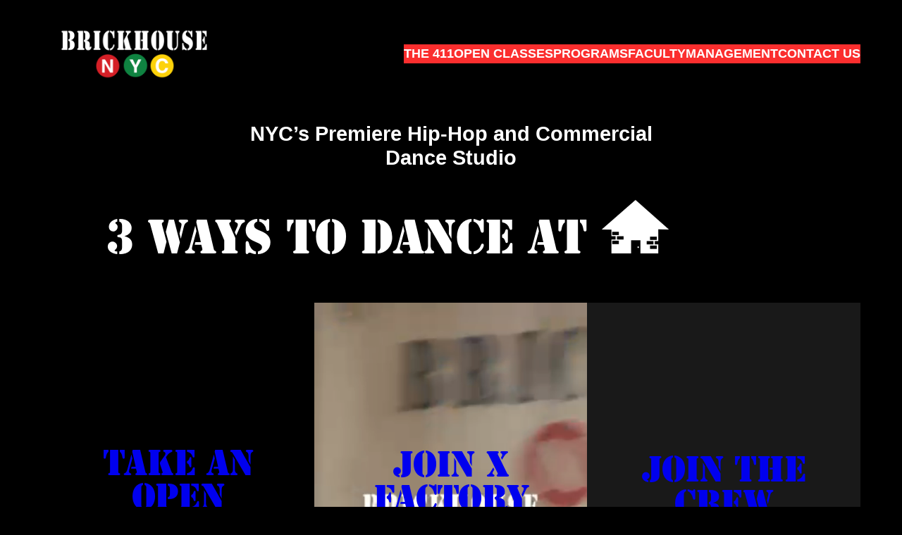

--- FILE ---
content_type: text/html; charset=UTF-8
request_url: https://brickhousedance.com/
body_size: 29179
content:
<!DOCTYPE html>
<html lang="en-US">
<head>
	<meta charset="UTF-8" />
	<meta name="viewport" content="width=device-width, initial-scale=1" />
<meta name='robots' content='max-image-preview:large' />
<title>Brickhouse NYC &#8211; New York City’s Premiere Urban Dance Training Studio</title>
<link rel='dns-prefetch' href='//secure.gravatar.com' />
<link rel='dns-prefetch' href='//stats.wp.com' />
<link rel='dns-prefetch' href='//use.typekit.net' />
<link rel='dns-prefetch' href='//use.typekit.com' />
<link rel='dns-prefetch' href='//widgets.wp.com' />
<link rel='dns-prefetch' href='//jetpack.wordpress.com' />
<link rel='dns-prefetch' href='//s0.wp.com' />
<link rel='dns-prefetch' href='//public-api.wordpress.com' />
<link rel='dns-prefetch' href='//0.gravatar.com' />
<link rel='dns-prefetch' href='//1.gravatar.com' />
<link rel='dns-prefetch' href='//2.gravatar.com' />
<link rel='preconnect' href='//i0.wp.com' />
<link rel='preconnect' href='//c0.wp.com' />
<link rel="alternate" type="application/rss+xml" title="Brickhouse NYC &raquo; Feed" href="https://brickhousedance.com/feed/" />
<link rel="alternate" type="application/rss+xml" title="Brickhouse NYC &raquo; Comments Feed" href="https://brickhousedance.com/comments/feed/" />
<link rel="alternate" title="oEmbed (JSON)" type="application/json+oembed" href="https://brickhousedance.com/wp-json/oembed/1.0/embed?url=https%3A%2F%2Fbrickhousedance.com%2F" />
<link rel="alternate" title="oEmbed (XML)" type="text/xml+oembed" href="https://brickhousedance.com/wp-json/oembed/1.0/embed?url=https%3A%2F%2Fbrickhousedance.com%2F&#038;format=xml" />
<link rel='stylesheet' id='all-css-54bf311bb6924aeb74effe0b379dbec1' href='https://brickhousedance.com/_static/??-eJyVUMtuwzAM+6G5wtDXLsM+ZXBsJdUiW4ZlJ+jf1wXmHVoE2y4CJJEiqTUZJ7FgLJC4ThQVvrAk62YI4iujQka2Bb1JouWh2znVlzUZio6rb9iBxc0K0S402UISQcuVcRcobmGdLJifYY+u2F6lFjNl8t/gDWC3/9mEuoaulDD/xuiBnc1SFbkvTB9sHRgRvZpRsrl7rANCqgNTk6/EHhoLdOi7xg5BNnP+79aY8ekR5YKhpVhoyfi3V/XgTHOrP5SP8P56Ph3f9ofDcX8DAjvTMw==' type='text/css' media='all' />
<style id='wp-img-auto-sizes-contain-inline-css'>
img:is([sizes=auto i],[sizes^="auto," i]){contain-intrinsic-size:3000px 1500px}
/*# sourceURL=wp-img-auto-sizes-contain-inline-css */
</style>
<style id='wp-block-site-logo-inline-css'>
.wp-block-site-logo{box-sizing:border-box;line-height:0}.wp-block-site-logo a{display:inline-block;line-height:0}.wp-block-site-logo.is-default-size img{height:auto;width:120px}.wp-block-site-logo img{height:auto;max-width:100%}.wp-block-site-logo a,.wp-block-site-logo img{border-radius:inherit}.wp-block-site-logo.aligncenter{margin-left:auto;margin-right:auto;text-align:center}:root :where(.wp-block-site-logo.is-style-rounded){border-radius:9999px}
/*# sourceURL=https://brickhousedance.com/wp-includes/blocks/site-logo/style.min.css */
</style>
<style id='wp-block-navigation-link-inline-css'>
.wp-block-navigation .wp-block-navigation-item__label{overflow-wrap:break-word}.wp-block-navigation .wp-block-navigation-item__description{display:none}.link-ui-tools{outline:1px solid #f0f0f0;padding:8px}.link-ui-block-inserter{padding-top:8px}.link-ui-block-inserter__back{margin-left:8px;text-transform:uppercase}
/*# sourceURL=https://brickhousedance.com/wp-includes/blocks/navigation-link/style.min.css */
</style>
<style id='wp-block-group-inline-css'>
.wp-block-group{box-sizing:border-box}:where(.wp-block-group.wp-block-group-is-layout-constrained){position:relative}
/*# sourceURL=https://brickhousedance.com/wp-includes/blocks/group/style.min.css */
</style>
<style id='wp-block-paragraph-inline-css'>
.is-small-text{font-size:.875em}.is-regular-text{font-size:1em}.is-large-text{font-size:2.25em}.is-larger-text{font-size:3em}.has-drop-cap:not(:focus):first-letter{float:left;font-size:8.4em;font-style:normal;font-weight:100;line-height:.68;margin:.05em .1em 0 0;text-transform:uppercase}body.rtl .has-drop-cap:not(:focus):first-letter{float:none;margin-left:.1em}p.has-drop-cap.has-background{overflow:hidden}:root :where(p.has-background){padding:1.25em 2.375em}:where(p.has-text-color:not(.has-link-color)) a{color:inherit}p.has-text-align-left[style*="writing-mode:vertical-lr"],p.has-text-align-right[style*="writing-mode:vertical-rl"]{rotate:180deg}
/*# sourceURL=https://brickhousedance.com/wp-includes/blocks/paragraph/style.min.css */
</style>
<style id='wp-block-heading-inline-css'>
h1:where(.wp-block-heading).has-background,h2:where(.wp-block-heading).has-background,h3:where(.wp-block-heading).has-background,h4:where(.wp-block-heading).has-background,h5:where(.wp-block-heading).has-background,h6:where(.wp-block-heading).has-background{padding:1.25em 2.375em}h1.has-text-align-left[style*=writing-mode]:where([style*=vertical-lr]),h1.has-text-align-right[style*=writing-mode]:where([style*=vertical-rl]),h2.has-text-align-left[style*=writing-mode]:where([style*=vertical-lr]),h2.has-text-align-right[style*=writing-mode]:where([style*=vertical-rl]),h3.has-text-align-left[style*=writing-mode]:where([style*=vertical-lr]),h3.has-text-align-right[style*=writing-mode]:where([style*=vertical-rl]),h4.has-text-align-left[style*=writing-mode]:where([style*=vertical-lr]),h4.has-text-align-right[style*=writing-mode]:where([style*=vertical-rl]),h5.has-text-align-left[style*=writing-mode]:where([style*=vertical-lr]),h5.has-text-align-right[style*=writing-mode]:where([style*=vertical-rl]),h6.has-text-align-left[style*=writing-mode]:where([style*=vertical-lr]),h6.has-text-align-right[style*=writing-mode]:where([style*=vertical-rl]){rotate:180deg}
/*# sourceURL=https://brickhousedance.com/wp-includes/blocks/heading/style.min.css */
</style>
<style id='wp-block-spacer-inline-css'>
.wp-block-spacer{clear:both}
/*# sourceURL=https://brickhousedance.com/wp-includes/blocks/spacer/style.min.css */
</style>
<style id='wp-block-columns-inline-css'>
.wp-block-columns{box-sizing:border-box;display:flex;flex-wrap:wrap!important}@media (min-width:782px){.wp-block-columns{flex-wrap:nowrap!important}}.wp-block-columns{align-items:normal!important}.wp-block-columns.are-vertically-aligned-top{align-items:flex-start}.wp-block-columns.are-vertically-aligned-center{align-items:center}.wp-block-columns.are-vertically-aligned-bottom{align-items:flex-end}@media (max-width:781px){.wp-block-columns:not(.is-not-stacked-on-mobile)>.wp-block-column{flex-basis:100%!important}}@media (min-width:782px){.wp-block-columns:not(.is-not-stacked-on-mobile)>.wp-block-column{flex-basis:0;flex-grow:1}.wp-block-columns:not(.is-not-stacked-on-mobile)>.wp-block-column[style*=flex-basis]{flex-grow:0}}.wp-block-columns.is-not-stacked-on-mobile{flex-wrap:nowrap!important}.wp-block-columns.is-not-stacked-on-mobile>.wp-block-column{flex-basis:0;flex-grow:1}.wp-block-columns.is-not-stacked-on-mobile>.wp-block-column[style*=flex-basis]{flex-grow:0}:where(.wp-block-columns){margin-bottom:1.75em}:where(.wp-block-columns.has-background){padding:1.25em 2.375em}.wp-block-column{flex-grow:1;min-width:0;overflow-wrap:break-word;word-break:break-word}.wp-block-column.is-vertically-aligned-top{align-self:flex-start}.wp-block-column.is-vertically-aligned-center{align-self:center}.wp-block-column.is-vertically-aligned-bottom{align-self:flex-end}.wp-block-column.is-vertically-aligned-stretch{align-self:stretch}.wp-block-column.is-vertically-aligned-bottom,.wp-block-column.is-vertically-aligned-center,.wp-block-column.is-vertically-aligned-top{width:100%}
/*# sourceURL=https://brickhousedance.com/wp-includes/blocks/columns/style.min.css */
</style>
<style id='wp-block-image-inline-css'>
.wp-block-image>a,.wp-block-image>figure>a{display:inline-block}.wp-block-image img{box-sizing:border-box;height:auto;max-width:100%;vertical-align:bottom}@media not (prefers-reduced-motion){.wp-block-image img.hide{visibility:hidden}.wp-block-image img.show{animation:show-content-image .4s}}.wp-block-image[style*=border-radius] img,.wp-block-image[style*=border-radius]>a{border-radius:inherit}.wp-block-image.has-custom-border img{box-sizing:border-box}.wp-block-image.aligncenter{text-align:center}.wp-block-image.alignfull>a,.wp-block-image.alignwide>a{width:100%}.wp-block-image.alignfull img,.wp-block-image.alignwide img{height:auto;width:100%}.wp-block-image .aligncenter,.wp-block-image .alignleft,.wp-block-image .alignright,.wp-block-image.aligncenter,.wp-block-image.alignleft,.wp-block-image.alignright{display:table}.wp-block-image .aligncenter>figcaption,.wp-block-image .alignleft>figcaption,.wp-block-image .alignright>figcaption,.wp-block-image.aligncenter>figcaption,.wp-block-image.alignleft>figcaption,.wp-block-image.alignright>figcaption{caption-side:bottom;display:table-caption}.wp-block-image .alignleft{float:left;margin:.5em 1em .5em 0}.wp-block-image .alignright{float:right;margin:.5em 0 .5em 1em}.wp-block-image .aligncenter{margin-left:auto;margin-right:auto}.wp-block-image :where(figcaption){margin-bottom:1em;margin-top:.5em}.wp-block-image.is-style-circle-mask img{border-radius:9999px}@supports ((-webkit-mask-image:none) or (mask-image:none)) or (-webkit-mask-image:none){.wp-block-image.is-style-circle-mask img{border-radius:0;-webkit-mask-image:url('data:image/svg+xml;utf8,<svg viewBox="0 0 100 100" xmlns="http://www.w3.org/2000/svg"><circle cx="50" cy="50" r="50"/></svg>');mask-image:url('data:image/svg+xml;utf8,<svg viewBox="0 0 100 100" xmlns="http://www.w3.org/2000/svg"><circle cx="50" cy="50" r="50"/></svg>');mask-mode:alpha;-webkit-mask-position:center;mask-position:center;-webkit-mask-repeat:no-repeat;mask-repeat:no-repeat;-webkit-mask-size:contain;mask-size:contain}}:root :where(.wp-block-image.is-style-rounded img,.wp-block-image .is-style-rounded img){border-radius:9999px}.wp-block-image figure{margin:0}.wp-lightbox-container{display:flex;flex-direction:column;position:relative}.wp-lightbox-container img{cursor:zoom-in}.wp-lightbox-container img:hover+button{opacity:1}.wp-lightbox-container button{align-items:center;backdrop-filter:blur(16px) saturate(180%);background-color:#5a5a5a40;border:none;border-radius:4px;cursor:zoom-in;display:flex;height:20px;justify-content:center;opacity:0;padding:0;position:absolute;right:16px;text-align:center;top:16px;width:20px;z-index:100}@media not (prefers-reduced-motion){.wp-lightbox-container button{transition:opacity .2s ease}}.wp-lightbox-container button:focus-visible{outline:3px auto #5a5a5a40;outline:3px auto -webkit-focus-ring-color;outline-offset:3px}.wp-lightbox-container button:hover{cursor:pointer;opacity:1}.wp-lightbox-container button:focus{opacity:1}.wp-lightbox-container button:focus,.wp-lightbox-container button:hover,.wp-lightbox-container button:not(:hover):not(:active):not(.has-background){background-color:#5a5a5a40;border:none}.wp-lightbox-overlay{box-sizing:border-box;cursor:zoom-out;height:100vh;left:0;overflow:hidden;position:fixed;top:0;visibility:hidden;width:100%;z-index:100000}.wp-lightbox-overlay .close-button{align-items:center;cursor:pointer;display:flex;justify-content:center;min-height:40px;min-width:40px;padding:0;position:absolute;right:calc(env(safe-area-inset-right) + 16px);top:calc(env(safe-area-inset-top) + 16px);z-index:5000000}.wp-lightbox-overlay .close-button:focus,.wp-lightbox-overlay .close-button:hover,.wp-lightbox-overlay .close-button:not(:hover):not(:active):not(.has-background){background:none;border:none}.wp-lightbox-overlay .lightbox-image-container{height:var(--wp--lightbox-container-height);left:50%;overflow:hidden;position:absolute;top:50%;transform:translate(-50%,-50%);transform-origin:top left;width:var(--wp--lightbox-container-width);z-index:9999999999}.wp-lightbox-overlay .wp-block-image{align-items:center;box-sizing:border-box;display:flex;height:100%;justify-content:center;margin:0;position:relative;transform-origin:0 0;width:100%;z-index:3000000}.wp-lightbox-overlay .wp-block-image img{height:var(--wp--lightbox-image-height);min-height:var(--wp--lightbox-image-height);min-width:var(--wp--lightbox-image-width);width:var(--wp--lightbox-image-width)}.wp-lightbox-overlay .wp-block-image figcaption{display:none}.wp-lightbox-overlay button{background:none;border:none}.wp-lightbox-overlay .scrim{background-color:#fff;height:100%;opacity:.9;position:absolute;width:100%;z-index:2000000}.wp-lightbox-overlay.active{visibility:visible}@media not (prefers-reduced-motion){.wp-lightbox-overlay.active{animation:turn-on-visibility .25s both}.wp-lightbox-overlay.active img{animation:turn-on-visibility .35s both}.wp-lightbox-overlay.show-closing-animation:not(.active){animation:turn-off-visibility .35s both}.wp-lightbox-overlay.show-closing-animation:not(.active) img{animation:turn-off-visibility .25s both}.wp-lightbox-overlay.zoom.active{animation:none;opacity:1;visibility:visible}.wp-lightbox-overlay.zoom.active .lightbox-image-container{animation:lightbox-zoom-in .4s}.wp-lightbox-overlay.zoom.active .lightbox-image-container img{animation:none}.wp-lightbox-overlay.zoom.active .scrim{animation:turn-on-visibility .4s forwards}.wp-lightbox-overlay.zoom.show-closing-animation:not(.active){animation:none}.wp-lightbox-overlay.zoom.show-closing-animation:not(.active) .lightbox-image-container{animation:lightbox-zoom-out .4s}.wp-lightbox-overlay.zoom.show-closing-animation:not(.active) .lightbox-image-container img{animation:none}.wp-lightbox-overlay.zoom.show-closing-animation:not(.active) .scrim{animation:turn-off-visibility .4s forwards}}@keyframes show-content-image{0%{visibility:hidden}99%{visibility:hidden}to{visibility:visible}}@keyframes turn-on-visibility{0%{opacity:0}to{opacity:1}}@keyframes turn-off-visibility{0%{opacity:1;visibility:visible}99%{opacity:0;visibility:visible}to{opacity:0;visibility:hidden}}@keyframes lightbox-zoom-in{0%{transform:translate(calc((-100vw + var(--wp--lightbox-scrollbar-width))/2 + var(--wp--lightbox-initial-left-position)),calc(-50vh + var(--wp--lightbox-initial-top-position))) scale(var(--wp--lightbox-scale))}to{transform:translate(-50%,-50%) scale(1)}}@keyframes lightbox-zoom-out{0%{transform:translate(-50%,-50%) scale(1);visibility:visible}99%{visibility:visible}to{transform:translate(calc((-100vw + var(--wp--lightbox-scrollbar-width))/2 + var(--wp--lightbox-initial-left-position)),calc(-50vh + var(--wp--lightbox-initial-top-position))) scale(var(--wp--lightbox-scale));visibility:hidden}}
/*# sourceURL=https://brickhousedance.com/wp-includes/blocks/image/style.min.css */
</style>
<style id='wp-block-embed-inline-css'>
.wp-block-embed.alignleft,.wp-block-embed.alignright,.wp-block[data-align=left]>[data-type="core/embed"],.wp-block[data-align=right]>[data-type="core/embed"]{max-width:360px;width:100%}.wp-block-embed.alignleft .wp-block-embed__wrapper,.wp-block-embed.alignright .wp-block-embed__wrapper,.wp-block[data-align=left]>[data-type="core/embed"] .wp-block-embed__wrapper,.wp-block[data-align=right]>[data-type="core/embed"] .wp-block-embed__wrapper{min-width:280px}.wp-block-cover .wp-block-embed{min-height:240px;min-width:320px}.wp-block-embed{overflow-wrap:break-word}.wp-block-embed :where(figcaption){margin-bottom:1em;margin-top:.5em}.wp-block-embed iframe{max-width:100%}.wp-block-embed__wrapper{position:relative}.wp-embed-responsive .wp-has-aspect-ratio .wp-block-embed__wrapper:before{content:"";display:block;padding-top:50%}.wp-embed-responsive .wp-has-aspect-ratio iframe{bottom:0;height:100%;left:0;position:absolute;right:0;top:0;width:100%}.wp-embed-responsive .wp-embed-aspect-21-9 .wp-block-embed__wrapper:before{padding-top:42.85%}.wp-embed-responsive .wp-embed-aspect-18-9 .wp-block-embed__wrapper:before{padding-top:50%}.wp-embed-responsive .wp-embed-aspect-16-9 .wp-block-embed__wrapper:before{padding-top:56.25%}.wp-embed-responsive .wp-embed-aspect-4-3 .wp-block-embed__wrapper:before{padding-top:75%}.wp-embed-responsive .wp-embed-aspect-1-1 .wp-block-embed__wrapper:before{padding-top:100%}.wp-embed-responsive .wp-embed-aspect-9-16 .wp-block-embed__wrapper:before{padding-top:177.77%}.wp-embed-responsive .wp-embed-aspect-1-2 .wp-block-embed__wrapper:before{padding-top:200%}
/*# sourceURL=https://brickhousedance.com/wp-includes/blocks/embed/style.min.css */
</style>
<style id='wp-block-button-inline-css'>
.wp-block-button__link{align-content:center;box-sizing:border-box;cursor:pointer;display:inline-block;height:100%;text-align:center;word-break:break-word}.wp-block-button__link.aligncenter{text-align:center}.wp-block-button__link.alignright{text-align:right}:where(.wp-block-button__link){border-radius:9999px;box-shadow:none;padding:calc(.667em + 2px) calc(1.333em + 2px);text-decoration:none}.wp-block-button[style*=text-decoration] .wp-block-button__link{text-decoration:inherit}.wp-block-buttons>.wp-block-button.has-custom-width{max-width:none}.wp-block-buttons>.wp-block-button.has-custom-width .wp-block-button__link{width:100%}.wp-block-buttons>.wp-block-button.has-custom-font-size .wp-block-button__link{font-size:inherit}.wp-block-buttons>.wp-block-button.wp-block-button__width-25{width:calc(25% - var(--wp--style--block-gap, .5em)*.75)}.wp-block-buttons>.wp-block-button.wp-block-button__width-50{width:calc(50% - var(--wp--style--block-gap, .5em)*.5)}.wp-block-buttons>.wp-block-button.wp-block-button__width-75{width:calc(75% - var(--wp--style--block-gap, .5em)*.25)}.wp-block-buttons>.wp-block-button.wp-block-button__width-100{flex-basis:100%;width:100%}.wp-block-buttons.is-vertical>.wp-block-button.wp-block-button__width-25{width:25%}.wp-block-buttons.is-vertical>.wp-block-button.wp-block-button__width-50{width:50%}.wp-block-buttons.is-vertical>.wp-block-button.wp-block-button__width-75{width:75%}.wp-block-button.is-style-squared,.wp-block-button__link.wp-block-button.is-style-squared{border-radius:0}.wp-block-button.no-border-radius,.wp-block-button__link.no-border-radius{border-radius:0!important}:root :where(.wp-block-button .wp-block-button__link.is-style-outline),:root :where(.wp-block-button.is-style-outline>.wp-block-button__link){border:2px solid;padding:.667em 1.333em}:root :where(.wp-block-button .wp-block-button__link.is-style-outline:not(.has-text-color)),:root :where(.wp-block-button.is-style-outline>.wp-block-button__link:not(.has-text-color)){color:currentColor}:root :where(.wp-block-button .wp-block-button__link.is-style-outline:not(.has-background)),:root :where(.wp-block-button.is-style-outline>.wp-block-button__link:not(.has-background)){background-color:initial;background-image:none}
/*# sourceURL=https://brickhousedance.com/wp-includes/blocks/button/style.min.css */
</style>
<style id='wp-block-buttons-inline-css'>
.wp-block-buttons{box-sizing:border-box}.wp-block-buttons.is-vertical{flex-direction:column}.wp-block-buttons.is-vertical>.wp-block-button:last-child{margin-bottom:0}.wp-block-buttons>.wp-block-button{display:inline-block;margin:0}.wp-block-buttons.is-content-justification-left{justify-content:flex-start}.wp-block-buttons.is-content-justification-left.is-vertical{align-items:flex-start}.wp-block-buttons.is-content-justification-center{justify-content:center}.wp-block-buttons.is-content-justification-center.is-vertical{align-items:center}.wp-block-buttons.is-content-justification-right{justify-content:flex-end}.wp-block-buttons.is-content-justification-right.is-vertical{align-items:flex-end}.wp-block-buttons.is-content-justification-space-between{justify-content:space-between}.wp-block-buttons.aligncenter{text-align:center}.wp-block-buttons:not(.is-content-justification-space-between,.is-content-justification-right,.is-content-justification-left,.is-content-justification-center) .wp-block-button.aligncenter{margin-left:auto;margin-right:auto;width:100%}.wp-block-buttons[style*=text-decoration] .wp-block-button,.wp-block-buttons[style*=text-decoration] .wp-block-button__link{text-decoration:inherit}.wp-block-buttons.has-custom-font-size .wp-block-button__link{font-size:inherit}.wp-block-buttons .wp-block-button__link{width:100%}.wp-block-button.aligncenter{text-align:center}
/*# sourceURL=https://brickhousedance.com/wp-includes/blocks/buttons/style.min.css */
</style>
<style id='wp-block-social-links-inline-css'>
.wp-block-social-links{background:none;box-sizing:border-box;margin-left:0;padding-left:0;padding-right:0;text-indent:0}.wp-block-social-links .wp-social-link a,.wp-block-social-links .wp-social-link a:hover{border-bottom:0;box-shadow:none;text-decoration:none}.wp-block-social-links .wp-social-link svg{height:1em;width:1em}.wp-block-social-links .wp-social-link span:not(.screen-reader-text){font-size:.65em;margin-left:.5em;margin-right:.5em}.wp-block-social-links.has-small-icon-size{font-size:16px}.wp-block-social-links,.wp-block-social-links.has-normal-icon-size{font-size:24px}.wp-block-social-links.has-large-icon-size{font-size:36px}.wp-block-social-links.has-huge-icon-size{font-size:48px}.wp-block-social-links.aligncenter{display:flex;justify-content:center}.wp-block-social-links.alignright{justify-content:flex-end}.wp-block-social-link{border-radius:9999px;display:block}@media not (prefers-reduced-motion){.wp-block-social-link{transition:transform .1s ease}}.wp-block-social-link{height:auto}.wp-block-social-link a{align-items:center;display:flex;line-height:0}.wp-block-social-link:hover{transform:scale(1.1)}.wp-block-social-links .wp-block-social-link.wp-social-link{display:inline-block;margin:0;padding:0}.wp-block-social-links .wp-block-social-link.wp-social-link .wp-block-social-link-anchor,.wp-block-social-links .wp-block-social-link.wp-social-link .wp-block-social-link-anchor svg,.wp-block-social-links .wp-block-social-link.wp-social-link .wp-block-social-link-anchor:active,.wp-block-social-links .wp-block-social-link.wp-social-link .wp-block-social-link-anchor:hover,.wp-block-social-links .wp-block-social-link.wp-social-link .wp-block-social-link-anchor:visited{color:currentColor;fill:currentColor}:where(.wp-block-social-links:not(.is-style-logos-only)) .wp-social-link{background-color:#f0f0f0;color:#444}:where(.wp-block-social-links:not(.is-style-logos-only)) .wp-social-link-amazon{background-color:#f90;color:#fff}:where(.wp-block-social-links:not(.is-style-logos-only)) .wp-social-link-bandcamp{background-color:#1ea0c3;color:#fff}:where(.wp-block-social-links:not(.is-style-logos-only)) .wp-social-link-behance{background-color:#0757fe;color:#fff}:where(.wp-block-social-links:not(.is-style-logos-only)) .wp-social-link-bluesky{background-color:#0a7aff;color:#fff}:where(.wp-block-social-links:not(.is-style-logos-only)) .wp-social-link-codepen{background-color:#1e1f26;color:#fff}:where(.wp-block-social-links:not(.is-style-logos-only)) .wp-social-link-deviantart{background-color:#02e49b;color:#fff}:where(.wp-block-social-links:not(.is-style-logos-only)) .wp-social-link-discord{background-color:#5865f2;color:#fff}:where(.wp-block-social-links:not(.is-style-logos-only)) .wp-social-link-dribbble{background-color:#e94c89;color:#fff}:where(.wp-block-social-links:not(.is-style-logos-only)) .wp-social-link-dropbox{background-color:#4280ff;color:#fff}:where(.wp-block-social-links:not(.is-style-logos-only)) .wp-social-link-etsy{background-color:#f45800;color:#fff}:where(.wp-block-social-links:not(.is-style-logos-only)) .wp-social-link-facebook{background-color:#0866ff;color:#fff}:where(.wp-block-social-links:not(.is-style-logos-only)) .wp-social-link-fivehundredpx{background-color:#000;color:#fff}:where(.wp-block-social-links:not(.is-style-logos-only)) .wp-social-link-flickr{background-color:#0461dd;color:#fff}:where(.wp-block-social-links:not(.is-style-logos-only)) .wp-social-link-foursquare{background-color:#e65678;color:#fff}:where(.wp-block-social-links:not(.is-style-logos-only)) .wp-social-link-github{background-color:#24292d;color:#fff}:where(.wp-block-social-links:not(.is-style-logos-only)) .wp-social-link-goodreads{background-color:#eceadd;color:#382110}:where(.wp-block-social-links:not(.is-style-logos-only)) .wp-social-link-google{background-color:#ea4434;color:#fff}:where(.wp-block-social-links:not(.is-style-logos-only)) .wp-social-link-gravatar{background-color:#1d4fc4;color:#fff}:where(.wp-block-social-links:not(.is-style-logos-only)) .wp-social-link-instagram{background-color:#f00075;color:#fff}:where(.wp-block-social-links:not(.is-style-logos-only)) .wp-social-link-lastfm{background-color:#e21b24;color:#fff}:where(.wp-block-social-links:not(.is-style-logos-only)) .wp-social-link-linkedin{background-color:#0d66c2;color:#fff}:where(.wp-block-social-links:not(.is-style-logos-only)) .wp-social-link-mastodon{background-color:#3288d4;color:#fff}:where(.wp-block-social-links:not(.is-style-logos-only)) .wp-social-link-medium{background-color:#000;color:#fff}:where(.wp-block-social-links:not(.is-style-logos-only)) .wp-social-link-meetup{background-color:#f6405f;color:#fff}:where(.wp-block-social-links:not(.is-style-logos-only)) .wp-social-link-patreon{background-color:#000;color:#fff}:where(.wp-block-social-links:not(.is-style-logos-only)) .wp-social-link-pinterest{background-color:#e60122;color:#fff}:where(.wp-block-social-links:not(.is-style-logos-only)) .wp-social-link-pocket{background-color:#ef4155;color:#fff}:where(.wp-block-social-links:not(.is-style-logos-only)) .wp-social-link-reddit{background-color:#ff4500;color:#fff}:where(.wp-block-social-links:not(.is-style-logos-only)) .wp-social-link-skype{background-color:#0478d7;color:#fff}:where(.wp-block-social-links:not(.is-style-logos-only)) .wp-social-link-snapchat{background-color:#fefc00;color:#fff;stroke:#000}:where(.wp-block-social-links:not(.is-style-logos-only)) .wp-social-link-soundcloud{background-color:#ff5600;color:#fff}:where(.wp-block-social-links:not(.is-style-logos-only)) .wp-social-link-spotify{background-color:#1bd760;color:#fff}:where(.wp-block-social-links:not(.is-style-logos-only)) .wp-social-link-telegram{background-color:#2aabee;color:#fff}:where(.wp-block-social-links:not(.is-style-logos-only)) .wp-social-link-threads{background-color:#000;color:#fff}:where(.wp-block-social-links:not(.is-style-logos-only)) .wp-social-link-tiktok{background-color:#000;color:#fff}:where(.wp-block-social-links:not(.is-style-logos-only)) .wp-social-link-tumblr{background-color:#011835;color:#fff}:where(.wp-block-social-links:not(.is-style-logos-only)) .wp-social-link-twitch{background-color:#6440a4;color:#fff}:where(.wp-block-social-links:not(.is-style-logos-only)) .wp-social-link-twitter{background-color:#1da1f2;color:#fff}:where(.wp-block-social-links:not(.is-style-logos-only)) .wp-social-link-vimeo{background-color:#1eb7ea;color:#fff}:where(.wp-block-social-links:not(.is-style-logos-only)) .wp-social-link-vk{background-color:#4680c2;color:#fff}:where(.wp-block-social-links:not(.is-style-logos-only)) .wp-social-link-wordpress{background-color:#3499cd;color:#fff}:where(.wp-block-social-links:not(.is-style-logos-only)) .wp-social-link-whatsapp{background-color:#25d366;color:#fff}:where(.wp-block-social-links:not(.is-style-logos-only)) .wp-social-link-x{background-color:#000;color:#fff}:where(.wp-block-social-links:not(.is-style-logos-only)) .wp-social-link-yelp{background-color:#d32422;color:#fff}:where(.wp-block-social-links:not(.is-style-logos-only)) .wp-social-link-youtube{background-color:red;color:#fff}:where(.wp-block-social-links.is-style-logos-only) .wp-social-link{background:none}:where(.wp-block-social-links.is-style-logos-only) .wp-social-link svg{height:1.25em;width:1.25em}:where(.wp-block-social-links.is-style-logos-only) .wp-social-link-amazon{color:#f90}:where(.wp-block-social-links.is-style-logos-only) .wp-social-link-bandcamp{color:#1ea0c3}:where(.wp-block-social-links.is-style-logos-only) .wp-social-link-behance{color:#0757fe}:where(.wp-block-social-links.is-style-logos-only) .wp-social-link-bluesky{color:#0a7aff}:where(.wp-block-social-links.is-style-logos-only) .wp-social-link-codepen{color:#1e1f26}:where(.wp-block-social-links.is-style-logos-only) .wp-social-link-deviantart{color:#02e49b}:where(.wp-block-social-links.is-style-logos-only) .wp-social-link-discord{color:#5865f2}:where(.wp-block-social-links.is-style-logos-only) .wp-social-link-dribbble{color:#e94c89}:where(.wp-block-social-links.is-style-logos-only) .wp-social-link-dropbox{color:#4280ff}:where(.wp-block-social-links.is-style-logos-only) .wp-social-link-etsy{color:#f45800}:where(.wp-block-social-links.is-style-logos-only) .wp-social-link-facebook{color:#0866ff}:where(.wp-block-social-links.is-style-logos-only) .wp-social-link-fivehundredpx{color:#000}:where(.wp-block-social-links.is-style-logos-only) .wp-social-link-flickr{color:#0461dd}:where(.wp-block-social-links.is-style-logos-only) .wp-social-link-foursquare{color:#e65678}:where(.wp-block-social-links.is-style-logos-only) .wp-social-link-github{color:#24292d}:where(.wp-block-social-links.is-style-logos-only) .wp-social-link-goodreads{color:#382110}:where(.wp-block-social-links.is-style-logos-only) .wp-social-link-google{color:#ea4434}:where(.wp-block-social-links.is-style-logos-only) .wp-social-link-gravatar{color:#1d4fc4}:where(.wp-block-social-links.is-style-logos-only) .wp-social-link-instagram{color:#f00075}:where(.wp-block-social-links.is-style-logos-only) .wp-social-link-lastfm{color:#e21b24}:where(.wp-block-social-links.is-style-logos-only) .wp-social-link-linkedin{color:#0d66c2}:where(.wp-block-social-links.is-style-logos-only) .wp-social-link-mastodon{color:#3288d4}:where(.wp-block-social-links.is-style-logos-only) .wp-social-link-medium{color:#000}:where(.wp-block-social-links.is-style-logos-only) .wp-social-link-meetup{color:#f6405f}:where(.wp-block-social-links.is-style-logos-only) .wp-social-link-patreon{color:#000}:where(.wp-block-social-links.is-style-logos-only) .wp-social-link-pinterest{color:#e60122}:where(.wp-block-social-links.is-style-logos-only) .wp-social-link-pocket{color:#ef4155}:where(.wp-block-social-links.is-style-logos-only) .wp-social-link-reddit{color:#ff4500}:where(.wp-block-social-links.is-style-logos-only) .wp-social-link-skype{color:#0478d7}:where(.wp-block-social-links.is-style-logos-only) .wp-social-link-snapchat{color:#fff;stroke:#000}:where(.wp-block-social-links.is-style-logos-only) .wp-social-link-soundcloud{color:#ff5600}:where(.wp-block-social-links.is-style-logos-only) .wp-social-link-spotify{color:#1bd760}:where(.wp-block-social-links.is-style-logos-only) .wp-social-link-telegram{color:#2aabee}:where(.wp-block-social-links.is-style-logos-only) .wp-social-link-threads{color:#000}:where(.wp-block-social-links.is-style-logos-only) .wp-social-link-tiktok{color:#000}:where(.wp-block-social-links.is-style-logos-only) .wp-social-link-tumblr{color:#011835}:where(.wp-block-social-links.is-style-logos-only) .wp-social-link-twitch{color:#6440a4}:where(.wp-block-social-links.is-style-logos-only) .wp-social-link-twitter{color:#1da1f2}:where(.wp-block-social-links.is-style-logos-only) .wp-social-link-vimeo{color:#1eb7ea}:where(.wp-block-social-links.is-style-logos-only) .wp-social-link-vk{color:#4680c2}:where(.wp-block-social-links.is-style-logos-only) .wp-social-link-whatsapp{color:#25d366}:where(.wp-block-social-links.is-style-logos-only) .wp-social-link-wordpress{color:#3499cd}:where(.wp-block-social-links.is-style-logos-only) .wp-social-link-x{color:#000}:where(.wp-block-social-links.is-style-logos-only) .wp-social-link-yelp{color:#d32422}:where(.wp-block-social-links.is-style-logos-only) .wp-social-link-youtube{color:red}.wp-block-social-links.is-style-pill-shape .wp-social-link{width:auto}:root :where(.wp-block-social-links .wp-social-link a){padding:.25em}:root :where(.wp-block-social-links.is-style-logos-only .wp-social-link a){padding:0}:root :where(.wp-block-social-links.is-style-pill-shape .wp-social-link a){padding-left:.6666666667em;padding-right:.6666666667em}.wp-block-social-links:not(.has-icon-color):not(.has-icon-background-color) .wp-social-link-snapchat .wp-block-social-link-label{color:#000}
/*# sourceURL=https://brickhousedance.com/wp-includes/blocks/social-links/style.min.css */
</style>
<style id='wp-block-post-content-inline-css'>
.wp-block-post-content{display:flow-root}
/*# sourceURL=https://brickhousedance.com/wp-includes/blocks/post-content/style.min.css */
</style>
<style id='jetpack-block-button-inline-css'>
.amp-wp-article .wp-block-jetpack-button{color:#fff}.wp-block-jetpack-button.aligncenter,.wp-block-jetpack-button.alignleft,.wp-block-jetpack-button.alignright{display:block}.wp-block-jetpack-button.aligncenter{margin-left:auto;margin-right:auto}.wp-block-jetpack-button.alignleft{margin-right:auto}.wp-block-jetpack-button.alignright{margin-left:auto}.wp-block-jetpack-button{height:fit-content;margin:0;max-width:100%;width:fit-content}.wp-block-jetpack-button.is-style-outline>.wp-block-button__link{background-color:#0000;border:1px solid;color:currentColor}:where(.wp-block-jetpack-button:not(.is-style-outline) button){border:none}.wp-block-jetpack-button .spinner{display:none;fill:currentColor}.wp-block-jetpack-button .spinner svg{display:block}.wp-block-jetpack-button .is-submitting .spinner{display:inline}.wp-block-jetpack-button .is-visually-hidden{clip:rect(0 0 0 0);clip-path:inset(50%);height:1px;overflow:hidden;position:absolute;white-space:nowrap;width:1px}.wp-block-jetpack-button .disable-spinner .spinner{display:none}
/*# sourceURL=https://brickhousedance.com/wp-content/plugins/jetpack/_inc/blocks/button/view.css?minify=false */
</style>
<style id='jetpack-block-mailchimp-inline-css'>
.wp-block-jetpack-mailchimp.is-processing form{display:none}.wp-block-jetpack-mailchimp .wp-block-jetpack-button.aligncenter,.wp-block-jetpack-mailchimp .wp-block-jetpack-button.alignleft,.wp-block-jetpack-mailchimp .wp-block-jetpack-button.alignright,.wp-block-jetpack-mailchimp p.aligncenter,.wp-block-jetpack-mailchimp p.alignleft,.wp-block-jetpack-mailchimp p.alignright{display:block}.wp-block-jetpack-mailchimp .wp-block-jetpack-button.aligncenter,.wp-block-jetpack-mailchimp p.aligncenter{margin-left:auto;margin-right:auto}.wp-block-jetpack-mailchimp .wp-block-jetpack-button.alignleft,.wp-block-jetpack-mailchimp p.alignleft{margin-right:auto}.wp-block-jetpack-mailchimp .wp-block-jetpack-button.alignright,.wp-block-jetpack-mailchimp p.alignright{margin-left:auto}.wp-block-jetpack-mailchimp .wp-block-jetpack-button,.wp-block-jetpack-mailchimp p{margin-bottom:1em}.wp-block-jetpack-mailchimp input{box-sizing:border-box;width:100%}.wp-block-jetpack-mailchimp .error,.wp-block-jetpack-mailchimp .error:focus{outline:1px;outline-color:#d63638;outline-offset:-2px;outline-style:auto}.wp-block-jetpack-mailchimp .wp-block-jetpack-mailchimp_notification{display:none;margin-bottom:1.5em;padding:.75em}.wp-block-jetpack-mailchimp .wp-block-jetpack-mailchimp_notification.is-visible{display:block}.wp-block-jetpack-mailchimp .wp-block-jetpack-mailchimp_notification.wp-block-jetpack-mailchimp_error{background-color:#d63638;color:#fff}.wp-block-jetpack-mailchimp .wp-block-jetpack-mailchimp_notification.wp-block-jetpack-mailchimp_processing{background-color:rgba(0,0,0,.025)}.wp-block-jetpack-mailchimp .wp-block-jetpack-mailchimp_notification.wp-block-jetpack-mailchimp_success{background-color:#008a20;color:#fff}.wp-block-jetpack-mailchimp .wp-block-jetpack-mailchimp_notification.wp-block-jetpack-mailchimp__is-amp{display:block}.wp-block-jetpack-mailchimp form.amp-form-submit-error>p,.wp-block-jetpack-mailchimp form.amp-form-submit-success>p,.wp-block-jetpack-mailchimp form.amp-form-submitting>p{display:none}
/*# sourceURL=https://brickhousedance.com/wp-content/plugins/jetpack/_inc/blocks/mailchimp/view.css?minify=false */
</style>
<style id='jetpack-block-map-inline-css'>
.wp-block-group-is-layout-flex:not(.is-vertical)>.wp-block-jetpack-map{flex-basis:100%}.wp-block-group-is-layout-flex.is-vertical>.wp-block-jetpack-map{width:100%}.wp-block-jetpack-map .wp-block-jetpack-map__gm-container{background:#e0e0e0;min-height:400px;overflow:hidden;text-align:start;width:100%}.wp-block-jetpack-map .mapkit-popup-content{background:#fff;border-radius:3px;box-shadow:0 1px 2px #0000001a;max-width:300px;min-width:150px;padding:10px 10px 15px;pointer-events:auto}.wp-block-jetpack-map .mapkit-popup-content h3{font-size:1.3125em;font-weight:400;margin-bottom:.5rem}.wp-block-jetpack-map .mapkit-popup-content p{margin-bottom:0}.wp-block-jetpack-map .wp-block-jetpack-map__mb-container{height:400px}.wp-block-jetpack-map .mapboxgl-popup h3{font-size:1.3125em;font-weight:400;margin-bottom:.5rem}.wp-block-jetpack-map .mapboxgl-popup p{margin-bottom:0}.wp-block-jetpack-map .mapboxgl-popup{max-width:300px}.wp-block-jetpack-map .mapboxgl-ctrl-group button{background-color:#0000!important;border-radius:0}.wp-block-jetpack-map-marker{height:38px;opacity:.9;width:32px}
/*# sourceURL=https://brickhousedance.com/wp-content/plugins/jetpack/_inc/blocks/map/view.css?minify=false */
</style>
<style id='wp-block-library-inline-css'>
:root{--wp-block-synced-color:#7a00df;--wp-block-synced-color--rgb:122,0,223;--wp-bound-block-color:var(--wp-block-synced-color);--wp-editor-canvas-background:#ddd;--wp-admin-theme-color:#007cba;--wp-admin-theme-color--rgb:0,124,186;--wp-admin-theme-color-darker-10:#006ba1;--wp-admin-theme-color-darker-10--rgb:0,107,160.5;--wp-admin-theme-color-darker-20:#005a87;--wp-admin-theme-color-darker-20--rgb:0,90,135;--wp-admin-border-width-focus:2px}@media (min-resolution:192dpi){:root{--wp-admin-border-width-focus:1.5px}}.wp-element-button{cursor:pointer}:root .has-very-light-gray-background-color{background-color:#eee}:root .has-very-dark-gray-background-color{background-color:#313131}:root .has-very-light-gray-color{color:#eee}:root .has-very-dark-gray-color{color:#313131}:root .has-vivid-green-cyan-to-vivid-cyan-blue-gradient-background{background:linear-gradient(135deg,#00d084,#0693e3)}:root .has-purple-crush-gradient-background{background:linear-gradient(135deg,#34e2e4,#4721fb 50%,#ab1dfe)}:root .has-hazy-dawn-gradient-background{background:linear-gradient(135deg,#faaca8,#dad0ec)}:root .has-subdued-olive-gradient-background{background:linear-gradient(135deg,#fafae1,#67a671)}:root .has-atomic-cream-gradient-background{background:linear-gradient(135deg,#fdd79a,#004a59)}:root .has-nightshade-gradient-background{background:linear-gradient(135deg,#330968,#31cdcf)}:root .has-midnight-gradient-background{background:linear-gradient(135deg,#020381,#2874fc)}:root{--wp--preset--font-size--normal:16px;--wp--preset--font-size--huge:42px}.has-regular-font-size{font-size:1em}.has-larger-font-size{font-size:2.625em}.has-normal-font-size{font-size:var(--wp--preset--font-size--normal)}.has-huge-font-size{font-size:var(--wp--preset--font-size--huge)}.has-text-align-center{text-align:center}.has-text-align-left{text-align:left}.has-text-align-right{text-align:right}.has-fit-text{white-space:nowrap!important}#end-resizable-editor-section{display:none}.aligncenter{clear:both}.items-justified-left{justify-content:flex-start}.items-justified-center{justify-content:center}.items-justified-right{justify-content:flex-end}.items-justified-space-between{justify-content:space-between}.screen-reader-text{border:0;clip-path:inset(50%);height:1px;margin:-1px;overflow:hidden;padding:0;position:absolute;width:1px;word-wrap:normal!important}.screen-reader-text:focus{background-color:#ddd;clip-path:none;color:#444;display:block;font-size:1em;height:auto;left:5px;line-height:normal;padding:15px 23px 14px;text-decoration:none;top:5px;width:auto;z-index:100000}html :where(.has-border-color){border-style:solid}html :where([style*=border-top-color]){border-top-style:solid}html :where([style*=border-right-color]){border-right-style:solid}html :where([style*=border-bottom-color]){border-bottom-style:solid}html :where([style*=border-left-color]){border-left-style:solid}html :where([style*=border-width]){border-style:solid}html :where([style*=border-top-width]){border-top-style:solid}html :where([style*=border-right-width]){border-right-style:solid}html :where([style*=border-bottom-width]){border-bottom-style:solid}html :where([style*=border-left-width]){border-left-style:solid}html :where(img[class*=wp-image-]){height:auto;max-width:100%}:where(figure){margin:0 0 1em}html :where(.is-position-sticky){--wp-admin--admin-bar--position-offset:var(--wp-admin--admin-bar--height,0px)}@media screen and (max-width:600px){html :where(.is-position-sticky){--wp-admin--admin-bar--position-offset:0px}}
.has-text-align-justify{text-align:justify;}
/*# sourceURL=wp-block-library-inline-css */
</style>
<style id='global-styles-inline-css'>
:root{--wp--preset--aspect-ratio--square: 1;--wp--preset--aspect-ratio--4-3: 4/3;--wp--preset--aspect-ratio--3-4: 3/4;--wp--preset--aspect-ratio--3-2: 3/2;--wp--preset--aspect-ratio--2-3: 2/3;--wp--preset--aspect-ratio--16-9: 16/9;--wp--preset--aspect-ratio--9-16: 9/16;--wp--preset--color--black: #000000;--wp--preset--color--cyan-bluish-gray: #abb8c3;--wp--preset--color--white: #ffffff;--wp--preset--color--pale-pink: #f78da7;--wp--preset--color--vivid-red: #cf2e2e;--wp--preset--color--luminous-vivid-orange: #ff6900;--wp--preset--color--luminous-vivid-amber: #fcb900;--wp--preset--color--light-green-cyan: #7bdcb5;--wp--preset--color--vivid-green-cyan: #00d084;--wp--preset--color--pale-cyan-blue: #8ed1fc;--wp--preset--color--vivid-cyan-blue: #0693e3;--wp--preset--color--vivid-purple: #9b51e0;--wp--preset--color--foreground: #000000;--wp--preset--color--background: #ffffff;--wp--preset--color--primary: #fb2e2e;--wp--preset--color--tertiary: #F4ECEC;--wp--preset--gradient--vivid-cyan-blue-to-vivid-purple: linear-gradient(135deg,rgb(6,147,227) 0%,rgb(155,81,224) 100%);--wp--preset--gradient--light-green-cyan-to-vivid-green-cyan: linear-gradient(135deg,rgb(122,220,180) 0%,rgb(0,208,130) 100%);--wp--preset--gradient--luminous-vivid-amber-to-luminous-vivid-orange: linear-gradient(135deg,rgb(252,185,0) 0%,rgb(255,105,0) 100%);--wp--preset--gradient--luminous-vivid-orange-to-vivid-red: linear-gradient(135deg,rgb(255,105,0) 0%,rgb(207,46,46) 100%);--wp--preset--gradient--very-light-gray-to-cyan-bluish-gray: linear-gradient(135deg,rgb(238,238,238) 0%,rgb(169,184,195) 100%);--wp--preset--gradient--cool-to-warm-spectrum: linear-gradient(135deg,rgb(74,234,220) 0%,rgb(151,120,209) 20%,rgb(207,42,186) 40%,rgb(238,44,130) 60%,rgb(251,105,98) 80%,rgb(254,248,76) 100%);--wp--preset--gradient--blush-light-purple: linear-gradient(135deg,rgb(255,206,236) 0%,rgb(152,150,240) 100%);--wp--preset--gradient--blush-bordeaux: linear-gradient(135deg,rgb(254,205,165) 0%,rgb(254,45,45) 50%,rgb(107,0,62) 100%);--wp--preset--gradient--luminous-dusk: linear-gradient(135deg,rgb(255,203,112) 0%,rgb(199,81,192) 50%,rgb(65,88,208) 100%);--wp--preset--gradient--pale-ocean: linear-gradient(135deg,rgb(255,245,203) 0%,rgb(182,227,212) 50%,rgb(51,167,181) 100%);--wp--preset--gradient--electric-grass: linear-gradient(135deg,rgb(202,248,128) 0%,rgb(113,206,126) 100%);--wp--preset--gradient--midnight: linear-gradient(135deg,rgb(2,3,129) 0%,rgb(40,116,252) 100%);--wp--preset--font-size--small: 1rem;--wp--preset--font-size--medium: 1.125rem;--wp--preset--font-size--large: 1.25rem;--wp--preset--font-size--x-large: 2rem;--wp--preset--font-family--stencil-std: stencil-std;--wp--preset--font-family--petrona: Petrona, serif;--wp--preset--font-family--work-sans: 'Work Sans', sans-serif;--wp--preset--spacing--20: 0.44rem;--wp--preset--spacing--30: 0.67rem;--wp--preset--spacing--40: 1rem;--wp--preset--spacing--50: 1.5rem;--wp--preset--spacing--60: 2.25rem;--wp--preset--spacing--70: 3.38rem;--wp--preset--spacing--80: 5.06rem;--wp--preset--shadow--natural: 6px 6px 9px rgba(0, 0, 0, 0.2);--wp--preset--shadow--deep: 12px 12px 50px rgba(0, 0, 0, 0.4);--wp--preset--shadow--sharp: 6px 6px 0px rgba(0, 0, 0, 0.2);--wp--preset--shadow--outlined: 6px 6px 0px -3px rgb(255, 255, 255), 6px 6px rgb(0, 0, 0);--wp--preset--shadow--crisp: 6px 6px 0px rgb(0, 0, 0);--wp--custom--spacing--outer: clamp(20px, 4vw, 90px);--wp--custom--gap--horizontal: min(20px, 4vw);--wp--custom--gap--vertical: min(24px, 4vw);}:root { --wp--style--global--content-size: 620px;--wp--style--global--wide-size: 980px; }:where(body) { margin: 0; }.wp-site-blocks > .alignleft { float: left; margin-right: 2em; }.wp-site-blocks > .alignright { float: right; margin-left: 2em; }.wp-site-blocks > .aligncenter { justify-content: center; margin-left: auto; margin-right: auto; }:where(.wp-site-blocks) > * { margin-block-start: var(--wp--custom--gap--vertical); margin-block-end: 0; }:where(.wp-site-blocks) > :first-child { margin-block-start: 0; }:where(.wp-site-blocks) > :last-child { margin-block-end: 0; }:root { --wp--style--block-gap: var(--wp--custom--gap--vertical); }:root :where(.is-layout-flow) > :first-child{margin-block-start: 0;}:root :where(.is-layout-flow) > :last-child{margin-block-end: 0;}:root :where(.is-layout-flow) > *{margin-block-start: var(--wp--custom--gap--vertical);margin-block-end: 0;}:root :where(.is-layout-constrained) > :first-child{margin-block-start: 0;}:root :where(.is-layout-constrained) > :last-child{margin-block-end: 0;}:root :where(.is-layout-constrained) > *{margin-block-start: var(--wp--custom--gap--vertical);margin-block-end: 0;}:root :where(.is-layout-flex){gap: var(--wp--custom--gap--vertical);}:root :where(.is-layout-grid){gap: var(--wp--custom--gap--vertical);}.is-layout-flow > .alignleft{float: left;margin-inline-start: 0;margin-inline-end: 2em;}.is-layout-flow > .alignright{float: right;margin-inline-start: 2em;margin-inline-end: 0;}.is-layout-flow > .aligncenter{margin-left: auto !important;margin-right: auto !important;}.is-layout-constrained > .alignleft{float: left;margin-inline-start: 0;margin-inline-end: 2em;}.is-layout-constrained > .alignright{float: right;margin-inline-start: 2em;margin-inline-end: 0;}.is-layout-constrained > .aligncenter{margin-left: auto !important;margin-right: auto !important;}.is-layout-constrained > :where(:not(.alignleft):not(.alignright):not(.alignfull)){max-width: var(--wp--style--global--content-size);margin-left: auto !important;margin-right: auto !important;}.is-layout-constrained > .alignwide{max-width: var(--wp--style--global--wide-size);}body .is-layout-flex{display: flex;}.is-layout-flex{flex-wrap: wrap;align-items: center;}.is-layout-flex > :is(*, div){margin: 0;}body .is-layout-grid{display: grid;}.is-layout-grid > :is(*, div){margin: 0;}body{background-color: var(--wp--preset--color--foreground);color: var(--wp--preset--color--background);font-family: var(--wp--preset--font-family--petrona);font-size: var(--wp--preset--font-size--medium);line-height: 1.5;padding-top: 0px;padding-right: 0px;padding-bottom: 0px;padding-left: 0px;}a:where(:not(.wp-element-button)){color: var(--wp--preset--color--primary);text-decoration: underline;}:root :where(a:where(:not(.wp-element-button)):hover){color: #fb2e2e;text-decoration: none;}:root :where(a:where(:not(.wp-element-button)):focus){text-decoration: underline;}:root :where(a:where(:not(.wp-element-button)):active){background-color: var(--wp--preset--color--tertiary);text-decoration: none;}h1, h2, h3, h4, h5, h6{line-height: 2;text-transform: uppercase;}h1{font-family: var(--wp--preset--font-family--work-sans);font-size: clamp(3.375rem, 10vw, 5.875rem);font-weight: 900;letter-spacing: -0.02em;line-height: 1;}h2{font-family: var(--wp--preset--font-family--work-sans);font-size: clamp(2rem, 8.5vw, 2.75rem);font-weight: 900;letter-spacing: -0.02em;line-height: 1;}h3{font-family: var(--wp--preset--font-family--petrona);font-size: clamp(1.5rem, 6vw, 2rem);font-weight: 300;line-height: 1.2;}h4{font-family: var(--wp--preset--font-family--petrona);font-size: clamp(1.375rem, 5vw, 1.75rem);font-weight: 700;line-height: 1.1;}h5{font-family: var(--wp--preset--font-family--work-sans);font-size: 1.375rem;font-weight: 900;letter-spacing: -0.02em;line-height: 1.2;text-transform: uppercase;}h6{font-family: var(--wp--preset--font-family--petrona);font-size: var(--wp--preset--font-size--medium);font-weight: 700;line-height: 1.3;}:root :where(.wp-element-button, .wp-block-button__link){background-color: #fb2e2e;border-radius: 0;border-color: var(--wp--preset--color--primary);border-width: 1px;color: var(--wp--preset--color--background);font-family: var(--wp--preset--font-family--work-sans);font-size: 1.375rem;font-style: inherit;font-weight: 900;letter-spacing: inherit;line-height: 1;padding: calc(0.667em + 2px) calc(1.333em + 2px);text-decoration: none;text-transform: inherit;}.has-black-color{color: var(--wp--preset--color--black) !important;}.has-cyan-bluish-gray-color{color: var(--wp--preset--color--cyan-bluish-gray) !important;}.has-white-color{color: var(--wp--preset--color--white) !important;}.has-pale-pink-color{color: var(--wp--preset--color--pale-pink) !important;}.has-vivid-red-color{color: var(--wp--preset--color--vivid-red) !important;}.has-luminous-vivid-orange-color{color: var(--wp--preset--color--luminous-vivid-orange) !important;}.has-luminous-vivid-amber-color{color: var(--wp--preset--color--luminous-vivid-amber) !important;}.has-light-green-cyan-color{color: var(--wp--preset--color--light-green-cyan) !important;}.has-vivid-green-cyan-color{color: var(--wp--preset--color--vivid-green-cyan) !important;}.has-pale-cyan-blue-color{color: var(--wp--preset--color--pale-cyan-blue) !important;}.has-vivid-cyan-blue-color{color: var(--wp--preset--color--vivid-cyan-blue) !important;}.has-vivid-purple-color{color: var(--wp--preset--color--vivid-purple) !important;}.has-foreground-color{color: var(--wp--preset--color--foreground) !important;}.has-background-color{color: var(--wp--preset--color--background) !important;}.has-primary-color{color: var(--wp--preset--color--primary) !important;}.has-tertiary-color{color: var(--wp--preset--color--tertiary) !important;}.has-black-background-color{background-color: var(--wp--preset--color--black) !important;}.has-cyan-bluish-gray-background-color{background-color: var(--wp--preset--color--cyan-bluish-gray) !important;}.has-white-background-color{background-color: var(--wp--preset--color--white) !important;}.has-pale-pink-background-color{background-color: var(--wp--preset--color--pale-pink) !important;}.has-vivid-red-background-color{background-color: var(--wp--preset--color--vivid-red) !important;}.has-luminous-vivid-orange-background-color{background-color: var(--wp--preset--color--luminous-vivid-orange) !important;}.has-luminous-vivid-amber-background-color{background-color: var(--wp--preset--color--luminous-vivid-amber) !important;}.has-light-green-cyan-background-color{background-color: var(--wp--preset--color--light-green-cyan) !important;}.has-vivid-green-cyan-background-color{background-color: var(--wp--preset--color--vivid-green-cyan) !important;}.has-pale-cyan-blue-background-color{background-color: var(--wp--preset--color--pale-cyan-blue) !important;}.has-vivid-cyan-blue-background-color{background-color: var(--wp--preset--color--vivid-cyan-blue) !important;}.has-vivid-purple-background-color{background-color: var(--wp--preset--color--vivid-purple) !important;}.has-foreground-background-color{background-color: var(--wp--preset--color--foreground) !important;}.has-background-background-color{background-color: var(--wp--preset--color--background) !important;}.has-primary-background-color{background-color: var(--wp--preset--color--primary) !important;}.has-tertiary-background-color{background-color: var(--wp--preset--color--tertiary) !important;}.has-black-border-color{border-color: var(--wp--preset--color--black) !important;}.has-cyan-bluish-gray-border-color{border-color: var(--wp--preset--color--cyan-bluish-gray) !important;}.has-white-border-color{border-color: var(--wp--preset--color--white) !important;}.has-pale-pink-border-color{border-color: var(--wp--preset--color--pale-pink) !important;}.has-vivid-red-border-color{border-color: var(--wp--preset--color--vivid-red) !important;}.has-luminous-vivid-orange-border-color{border-color: var(--wp--preset--color--luminous-vivid-orange) !important;}.has-luminous-vivid-amber-border-color{border-color: var(--wp--preset--color--luminous-vivid-amber) !important;}.has-light-green-cyan-border-color{border-color: var(--wp--preset--color--light-green-cyan) !important;}.has-vivid-green-cyan-border-color{border-color: var(--wp--preset--color--vivid-green-cyan) !important;}.has-pale-cyan-blue-border-color{border-color: var(--wp--preset--color--pale-cyan-blue) !important;}.has-vivid-cyan-blue-border-color{border-color: var(--wp--preset--color--vivid-cyan-blue) !important;}.has-vivid-purple-border-color{border-color: var(--wp--preset--color--vivid-purple) !important;}.has-foreground-border-color{border-color: var(--wp--preset--color--foreground) !important;}.has-background-border-color{border-color: var(--wp--preset--color--background) !important;}.has-primary-border-color{border-color: var(--wp--preset--color--primary) !important;}.has-tertiary-border-color{border-color: var(--wp--preset--color--tertiary) !important;}.has-vivid-cyan-blue-to-vivid-purple-gradient-background{background: var(--wp--preset--gradient--vivid-cyan-blue-to-vivid-purple) !important;}.has-light-green-cyan-to-vivid-green-cyan-gradient-background{background: var(--wp--preset--gradient--light-green-cyan-to-vivid-green-cyan) !important;}.has-luminous-vivid-amber-to-luminous-vivid-orange-gradient-background{background: var(--wp--preset--gradient--luminous-vivid-amber-to-luminous-vivid-orange) !important;}.has-luminous-vivid-orange-to-vivid-red-gradient-background{background: var(--wp--preset--gradient--luminous-vivid-orange-to-vivid-red) !important;}.has-very-light-gray-to-cyan-bluish-gray-gradient-background{background: var(--wp--preset--gradient--very-light-gray-to-cyan-bluish-gray) !important;}.has-cool-to-warm-spectrum-gradient-background{background: var(--wp--preset--gradient--cool-to-warm-spectrum) !important;}.has-blush-light-purple-gradient-background{background: var(--wp--preset--gradient--blush-light-purple) !important;}.has-blush-bordeaux-gradient-background{background: var(--wp--preset--gradient--blush-bordeaux) !important;}.has-luminous-dusk-gradient-background{background: var(--wp--preset--gradient--luminous-dusk) !important;}.has-pale-ocean-gradient-background{background: var(--wp--preset--gradient--pale-ocean) !important;}.has-electric-grass-gradient-background{background: var(--wp--preset--gradient--electric-grass) !important;}.has-midnight-gradient-background{background: var(--wp--preset--gradient--midnight) !important;}.has-small-font-size{font-size: var(--wp--preset--font-size--small) !important;}.has-medium-font-size{font-size: var(--wp--preset--font-size--medium) !important;}.has-large-font-size{font-size: var(--wp--preset--font-size--large) !important;}.has-x-large-font-size{font-size: var(--wp--preset--font-size--x-large) !important;}.has-stencil-std-font-family{font-family: var(--wp--preset--font-family--stencil-std) !important;}.has-petrona-font-family{font-family: var(--wp--preset--font-family--petrona) !important;}.has-work-sans-font-family{font-family: var(--wp--preset--font-family--work-sans) !important;}
.wp-caption p.wp-caption-text {
margin-bottom: 10px !important;
}
a:link a:visited a:active a:hover .site-title {
    text-emphasis: none !important; 
    text-decoration: none !important;
}
a {text-decoration:none!important}
font-family: "stencil-std", sans-serif;
font-weight: 400;
font-style: normal;
#block-7f29abde-759e-4a5b-9025-37c29c02d6b9 {
   width: 100%;
   height: 400px;
}
:root :where(.wp-block-button .wp-block-button__link){background-color: var(--wp--preset--color--background);border-radius: 0;color: var(--wp--preset--color--foreground);font-family: var(--wp--preset--font-family--work-sans);font-size: 1.375rem;font-weight: 900;line-height: 1;padding: 0;}
:root :where(.wp-block-heading){letter-spacing: -0.02em;}
:root :where(.wp-block-navigation){font-size: var(--wp--preset--font-size--medium);}
:root :where(.wp-block-navigation a:where(:not(.wp-element-button)):hover){text-decoration: underline;}
:root :where(.wp-block-navigation a:where(:not(.wp-element-button)):focus){text-decoration: underline;}
:root :where(.wp-block-navigation a:where(:not(.wp-element-button)):active){text-decoration: underline;}
/*# sourceURL=global-styles-inline-css */
</style>
<style id='block-style-variation-styles-inline-css'>
:root :where(.wp-block-button.is-style-outline--3 .wp-block-button__link){background: transparent none;border-color: currentColor;border-width: 2px;border-style: solid;color: currentColor;padding-top: 0.667em;padding-right: 1.33em;padding-bottom: 0.667em;padding-left: 1.33em;}
:root :where(.wp-block-button.is-style-outline--4 .wp-block-button__link){background: transparent none;border-color: currentColor;border-width: 2px;border-style: solid;color: currentColor;padding-top: 0.667em;padding-right: 1.33em;padding-bottom: 0.667em;padding-left: 1.33em;}
/*# sourceURL=block-style-variation-styles-inline-css */
</style>
<style id='wp-emoji-styles-inline-css'>

	img.wp-smiley, img.emoji {
		display: inline !important;
		border: none !important;
		box-shadow: none !important;
		height: 1em !important;
		width: 1em !important;
		margin: 0 0.07em !important;
		vertical-align: -0.1em !important;
		background: none !important;
		padding: 0 !important;
	}
/*# sourceURL=wp-emoji-styles-inline-css */
</style>
<style id='core-block-supports-inline-css'>
.wp-container-core-navigation-is-layout-aa60f3ea{justify-content:flex-end;}.wp-container-core-group-is-layout-101623e2{flex-wrap:nowrap;justify-content:space-between;}.wp-elements-6a5dbf835cf24ff1ecdd2bd80dc59e4f a:where(:not(.wp-element-button)){color:var(--wp--preset--color--background);}.wp-elements-7a12ef218d2e9b00c70348eb89b65f0f a:where(:not(.wp-element-button)){color:var(--wp--preset--color--background);}.wp-elements-32731f72a8a3540f1291c15c126ba878 a:where(:not(.wp-element-button)){color:var(--wp--preset--color--background);}.wp-container-core-column-is-layout-80c105c5 > :where(:not(.alignleft):not(.alignright):not(.alignfull)){max-width:600px;margin-left:auto !important;margin-right:auto !important;}.wp-container-core-column-is-layout-80c105c5 > .alignwide{max-width:100px;}.wp-container-core-column-is-layout-80c105c5 .alignfull{max-width:none;}.wp-container-core-column-is-layout-80c105c5 > *{margin-block-start:0;margin-block-end:0;}.wp-container-core-column-is-layout-80c105c5 > * + *{margin-block-start:0;margin-block-end:0;}.wp-elements-13253725d4555c5ab411d0e618a1a87b a:where(:not(.wp-element-button)){color:var(--wp--preset--color--background);}.wp-elements-3652993d11a7868d537a1ffd84fc5522 a:where(:not(.wp-element-button)){color:var(--wp--preset--color--background);}.wp-elements-2cd12c99d1527880ad10cfa19c97fa8c a:where(:not(.wp-element-button)){color:var(--wp--preset--color--background);}.wp-elements-c1dcdc8ab5ea0aad8f79f477ea2ca90d a:where(:not(.wp-element-button)){color:var(--wp--preset--color--background);}.wp-elements-60199d03e8cdb43c360df3982422c6e6 a:where(:not(.wp-element-button)){color:var(--wp--preset--color--background);}.wp-container-core-column-is-layout-a77db08e > *{margin-block-start:0;margin-block-end:0;}.wp-container-core-column-is-layout-a77db08e > * + *{margin-block-start:0;margin-block-end:0;}.wp-container-core-columns-is-layout-cf461b6b{flex-wrap:nowrap;gap:var(--wp--preset--spacing--20) var(--wp--preset--spacing--20);}.wp-container-core-columns-is-layout-28f84493{flex-wrap:nowrap;}.wp-container-core-group-is-layout-6c531013{flex-wrap:nowrap;}.wp-elements-c5a94a146d73466f901cd4edd7b56aaf a:where(:not(.wp-element-button)){color:var(--wp--preset--color--background);}.wp-container-core-buttons-is-layout-12a27398{flex-wrap:nowrap;justify-content:center;}.wp-elements-38e4566e766835e25dc87f5228764474 a:where(:not(.wp-element-button)){color:var(--wp--preset--color--white);}.wp-container-core-buttons-is-layout-a89b3969{justify-content:center;}.wp-container-core-group-is-layout-88c79354 > :where(:not(.alignleft):not(.alignright):not(.alignfull)){max-width:520px;margin-left:auto !important;margin-right:auto !important;}.wp-container-core-group-is-layout-88c79354 > .alignwide{max-width:520px;}.wp-container-core-group-is-layout-88c79354 .alignfull{max-width:none;}.wp-container-core-group-is-layout-17124a9a{flex-wrap:nowrap;justify-content:flex-end;}.wp-elements-6dac47956251511bbe7588557f93c7e7 a:where(:not(.wp-element-button)){color:var(--wp--preset--color--background);}.wp-container-core-social-links-is-layout-fc4fd283{justify-content:flex-start;}.wp-container-core-buttons-is-layout-03627597{justify-content:center;}.wp-elements-26981a3bbb2510350c9c5d23a0c24a4a a:where(:not(.wp-element-button)){color:var(--wp--preset--color--background);}.wp-container-core-group-is-layout-12dd3699 > :where(:not(.alignleft):not(.alignright):not(.alignfull)){margin-left:0 !important;}.wp-duotone-unset-1.wp-block-site-logo img, .wp-duotone-unset-1.wp-block-site-logo .components-placeholder__illustration, .wp-duotone-unset-1.wp-block-site-logo .components-placeholder::before{filter:unset;}
/*# sourceURL=core-block-supports-inline-css */
</style>
<style id='wp-block-template-skip-link-inline-css'>

		.skip-link.screen-reader-text {
			border: 0;
			clip-path: inset(50%);
			height: 1px;
			margin: -1px;
			overflow: hidden;
			padding: 0;
			position: absolute !important;
			width: 1px;
			word-wrap: normal !important;
		}

		.skip-link.screen-reader-text:focus {
			background-color: #eee;
			clip-path: none;
			color: #444;
			display: block;
			font-size: 1em;
			height: auto;
			left: 5px;
			line-height: normal;
			padding: 15px 23px 14px;
			text-decoration: none;
			top: 5px;
			width: auto;
			z-index: 100000;
		}
/*# sourceURL=wp-block-template-skip-link-inline-css */
</style>
<link rel='stylesheet' id='custom-typekit-css-css' href='https://use.typekit.net/wow3bbz.css?ver=2.1.1' media='all' />
<link rel='stylesheet' id='typekit-wow3bbz-css' href='https://use.typekit.com/wow3bbz.css?ver=4.0.0' media='all' />
<style id='jetpack-global-styles-frontend-style-inline-css'>
:root { --font-headings: unset; --font-base: unset; --font-headings-default: -apple-system,BlinkMacSystemFont,"Segoe UI",Roboto,Oxygen-Sans,Ubuntu,Cantarell,"Helvetica Neue",sans-serif; --font-base-default: -apple-system,BlinkMacSystemFont,"Segoe UI",Roboto,Oxygen-Sans,Ubuntu,Cantarell,"Helvetica Neue",sans-serif;}
/*# sourceURL=jetpack-global-styles-frontend-style-inline-css */
</style>
<script src="https://brickhousedance.com/wp-includes/js/jquery/jquery.min.js?ver=3.7.1" id="jquery-core-js"></script>
<script type='text/javascript'  src='https://brickhousedance.com/wp-includes/js/jquery/jquery-migrate.min.js?m=1686289764'></script>
<script id="jetpack-blocks-assets-base-url-js-before">
var Jetpack_Block_Assets_Base_Url="https://brickhousedance.com/wp-content/plugins/jetpack/_inc/blocks/";
//# sourceURL=jetpack-blocks-assets-base-url-js-before
</script>
<script id="jetpack-mu-wpcom-settings-js-before">
var JETPACK_MU_WPCOM_SETTINGS = {"assetsUrl":"https://brickhousedance.com/wp-content/mu-plugins/wpcomsh/jetpack_vendor/automattic/jetpack-mu-wpcom/src/build/"};
//# sourceURL=jetpack-mu-wpcom-settings-js-before
</script>
<link rel="https://api.w.org/" href="https://brickhousedance.com/wp-json/" /><link rel="alternate" title="JSON" type="application/json" href="https://brickhousedance.com/wp-json/wp/v2/pages/72" /><link rel="EditURI" type="application/rsd+xml" title="RSD" href="https://brickhousedance.com/xmlrpc.php?rsd" />

<link rel="canonical" href="https://brickhousedance.com/" />
<link rel='shortlink' href='https://wp.me/Peiaam-1a' />
	<script id="scfm-url-js">
	if (window.location.search.includes('scfm-mobile=1')) {
		const url = new URL(window.location.href);
		const searchParams = url.searchParams;
		searchParams.delete('scfm-mobile');
		const newUrl = url.origin + url.pathname + (searchParams.toString() ? "?" + searchParams.toString() : "") + url.hash;
		window.history.replaceState(null, "", newUrl);
	}
	</script>
		<style>img#wpstats{display:none}</style>
		<script type="importmap" id="wp-importmap">
{"imports":{"@wordpress/interactivity":"https://brickhousedance.com/wp-includes/js/dist/script-modules/interactivity/index.min.js?ver=8964710565a1d258501f"}}
</script>
<link rel="modulepreload" href="https://brickhousedance.com/wp-includes/js/dist/script-modules/interactivity/index.min.js?ver=8964710565a1d258501f" id="@wordpress/interactivity-js-modulepreload" fetchpriority="low">
<meta name="description" content="NYC’s Premiere Hip-Hop and Commercial Dance Studio 3 ways to dance at take an open class 90 minute drop in classes join X FACTORY TRAINING Hip hop and commercial dance trainingMembership based 1 session per weekNo audition required! join the CREW Audition to be a part of NYC’s premiere crew program! The 411 Located in&hellip;" />

<!-- Jetpack Open Graph Tags -->
<meta property="og:type" content="website" />
<meta property="og:title" content="Brickhouse NYC" />
<meta property="og:description" content="New York City’s Premiere Urban Dance Training Studio" />
<meta property="og:url" content="https://brickhousedance.com/" />
<meta property="og:site_name" content="Brickhouse NYC" />
<meta property="og:image" content="https://brickhousedance.com/wp-content/uploads/2026/01/MLK-day-intensive-flyer.jpg" />
<meta property="og:image:width" content="3000" />
<meta property="og:image:height" content="3000" />
<meta property="og:image:alt" content="" />
<meta property="og:locale" content="en_US" />
<meta name="twitter:text:title" content="HOME" />
<meta name="twitter:image" content="https://brickhousedance.com/wp-content/uploads/2026/01/MLK-day-intensive-flyer.jpg?w=640" />
<meta name="twitter:card" content="summary_large_image" />

<!-- End Jetpack Open Graph Tags -->
<style class='wp-fonts-local'>
@font-face{font-family:Petrona;font-style:normal;font-weight:300 700;font-display:block;src:url('https://brickhousedance.com/wp-content/themes/vivre/assets/fonts/Petrona.ttf') format('truetype');font-stretch:normal;}
@font-face{font-family:Petrona;font-style:italic;font-weight:300 700;font-display:block;src:url('https://brickhousedance.com/wp-content/themes/vivre/assets/fonts/Petrona-Italic.ttf') format('truetype');font-stretch:normal;}
@font-face{font-family:"Work Sans";font-style:normal;font-weight:400;font-display:fallback;src:url('https://brickhousedance.com/wp-content/themes/vivre/assets/fonts/WorkSans.ttf') format('truetype');font-stretch:normal;}
@font-face{font-family:"Work Sans";font-style:normal;font-weight:900;font-display:block;src:url('https://brickhousedance.com/wp-content/themes/vivre/assets/fonts/WorkSans.ttf') format('truetype');font-stretch:normal;}
@font-face{font-family:"Work Sans";font-style:italic;font-weight:400;font-display:fallback;src:url('https://brickhousedance.com/wp-content/themes/vivre/assets/fonts/WorkSans-Italic.ttf') format('truetype');font-stretch:normal;}
@font-face{font-family:"Work Sans";font-style:italic;font-weight:900;font-display:block;src:url('https://brickhousedance.com/wp-content/themes/vivre/assets/fonts/WorkSans-Italic.ttf') format('truetype');font-stretch:normal;}
</style>
<link rel="icon" href="https://i0.wp.com/brickhousedance.com/wp-content/uploads/2023/02/BH-logo-no-white_web_white.png?fit=32%2C11&#038;ssl=1" sizes="32x32" />
<link rel="icon" href="https://i0.wp.com/brickhousedance.com/wp-content/uploads/2023/02/BH-logo-no-white_web_white.png?fit=192%2C64&#038;ssl=1" sizes="192x192" />
<link rel="apple-touch-icon" href="https://i0.wp.com/brickhousedance.com/wp-content/uploads/2023/02/BH-logo-no-white_web_white.png?fit=180%2C60&#038;ssl=1" />
<meta name="msapplication-TileImage" content="https://i0.wp.com/brickhousedance.com/wp-content/uploads/2023/02/BH-logo-no-white_web_white.png?fit=270%2C90&#038;ssl=1" />
<style type="text/css" id="wp-custom-css">.wp-caption p.wp-caption-text {
margin-bottom: 10px !important;
}
a:link a:visited a:active a:hover .site-title {
    text-emphasis: none !important; 
    text-decoration: none !important;
}
a {text-decoration:none!important}
font-family: "stencil-std", sans-serif;
font-weight: 400;
font-style: normal;
#block-7f29abde-759e-4a5b-9025-37c29c02d6b9 {
   width: 100%;
   height: 400px;
}</style>	<!-- Fonts Plugin CSS - https://fontsplugin.com/ -->
	<style>
		.menu, .page_item a, .menu-item a, .wp-block-navigation, .wp-block-navigation-item__content {
font-family: Helvetica Neue, Helvetica, Arial, sans-serif !important;
 }
.entry-content, .entry-content p, .post-content, .page-content, .post-excerpt, .entry-summary, .entry-excerpt, .excerpt, .excerpt p, .type-post p, .type-page p, .wp-block-post-content, .wp-block-post-excerpt, .elementor, .elementor p {
font-family: Helvetica Neue, Helvetica, Arial, sans-serif !important;
 }
.wp-block-post-title, .wp-block-post-title a, .entry-title, .entry-title a, .post-title, .post-title a, .page-title, .entry-content h1, #content h1, .type-post h1, .type-page h1, .elementor h1 {
font-family: "stencil-std",sans-serif !important;
 }
.entry-content h2, .post-content h2, .page-content h2, #content h2, .type-post h2, .type-page h2, .elementor h2 {
font-family: "stencil-std",sans-serif !important;
 }
.entry-content h3, .post-content h3, .page-content h3, #content h3, .type-post h3, .type-page h3, .elementor h3 {
font-family: "stencil-std",sans-serif !important;
 }
.entry-content h4, .post-content h4, .page-content h4, #content h4, .type-post h4, .type-page h4, .elementor h4 {
font-family: "stencil-std",sans-serif !important;
 }
.entry-content h5, .post-content h5, .page-content h5, #content h5, .type-post h5, .type-page h5, .elementor h5 {
font-family: "stencil-std",sans-serif !important;
 }
.entry-content h6, .post-content h6, .page-content h6, #content h6, .type-post h6, .type-page h6, .elementor h6 {
font-family: "stencil-std",sans-serif !important;
 }
blockquote, .wp-block-quote, blockquote p, .wp-block-quote p {
font-family: "stencil-std",sans-serif !important;
 }
.widget-title, .widget-area h1, .widget-area h2, .widget-area h3, .widget-area h4, .widget-area h5, .widget-area h6, #secondary h1, #secondary h2, #secondary h3, #secondary h4, #secondary h5, #secondary h6 {
font-family: Helvetica Neue, Helvetica, Arial, sans-serif !important;
 }
.widget-area, .widget, .sidebar, #sidebar, #secondary {
font-family: Helvetica Neue, Helvetica, Arial, sans-serif !important;
 }
footer h1, footer h2, footer h3, footer h4, footer h5, footer h6, .footer h1, .footer h2, .footer h3, .footer h4, .footer h5, .footer h6, #footer h1, #footer h2, #footer h3, #footer h4, #footer h5, #footer h6 {
font-family: Helvetica Neue, Helvetica, Arial, sans-serif !important;
 }
footer, #footer, .footer, .site-footer {
font-family: "stencil-std",sans-serif !important;
 }
	</style>
	<!-- Fonts Plugin CSS -->
	</head>

<body class="home wp-singular page-template-default page page-id-72 wp-custom-logo wp-embed-responsive wp-theme-vivre scfm eos-scfm-d-desktop-device eos-scfm-t-1768875853-3555-timestamp is-block-theme">

<div class="wp-site-blocks"><header class="wp-block-template-part">
<div class="wp-block-group alignfull is-content-justification-space-between is-nowrap is-layout-flex wp-container-core-group-is-layout-101623e2 wp-block-group-is-layout-flex" style="padding-top:var(--wp--custom--gap--vertical);padding-bottom:var(--wp--custom--gap--vertical)"><div class="is-style-default wp-block-site-logo wp-duotone-unset-1"><a href="https://brickhousedance.com/" class="custom-logo-link" rel="home" aria-current="page"><img width="265" height="88" src="https://i0.wp.com/brickhousedance.com/wp-content/uploads/2023/02/BH-logo-no-white_web_white.png?fit=3000%2C997&amp;ssl=1" class="custom-logo" alt="Brickhouse NYC" decoding="async" srcset="https://i0.wp.com/brickhousedance.com/wp-content/uploads/2023/02/BH-logo-no-white_web_white.png?w=3000&amp;ssl=1 3000w, https://i0.wp.com/brickhousedance.com/wp-content/uploads/2023/02/BH-logo-no-white_web_white.png?resize=300%2C100&amp;ssl=1 300w, https://i0.wp.com/brickhousedance.com/wp-content/uploads/2023/02/BH-logo-no-white_web_white.png?resize=1024%2C340&amp;ssl=1 1024w, https://i0.wp.com/brickhousedance.com/wp-content/uploads/2023/02/BH-logo-no-white_web_white.png?resize=768%2C255&amp;ssl=1 768w, https://i0.wp.com/brickhousedance.com/wp-content/uploads/2023/02/BH-logo-no-white_web_white.png?resize=1536%2C510&amp;ssl=1 1536w, https://i0.wp.com/brickhousedance.com/wp-content/uploads/2023/02/BH-logo-no-white_web_white.png?resize=2048%2C681&amp;ssl=1 2048w, https://i0.wp.com/brickhousedance.com/wp-content/uploads/2023/02/BH-logo-no-white_web_white.png?resize=1200%2C399&amp;ssl=1 1200w" sizes="(max-width: 265px) 100vw, 265px" data-attachment-id="840" data-permalink="https://brickhousedance.com/bh-logo-no-white_web_white/" data-orig-file="https://i0.wp.com/brickhousedance.com/wp-content/uploads/2023/02/BH-logo-no-white_web_white.png?fit=3000%2C997&amp;ssl=1" data-orig-size="3000,997" data-comments-opened="1" data-image-meta="{&quot;aperture&quot;:&quot;0&quot;,&quot;credit&quot;:&quot;&quot;,&quot;camera&quot;:&quot;&quot;,&quot;caption&quot;:&quot;&quot;,&quot;created_timestamp&quot;:&quot;0&quot;,&quot;copyright&quot;:&quot;&quot;,&quot;focal_length&quot;:&quot;0&quot;,&quot;iso&quot;:&quot;0&quot;,&quot;shutter_speed&quot;:&quot;0&quot;,&quot;title&quot;:&quot;&quot;,&quot;orientation&quot;:&quot;0&quot;}" data-image-title="BH-logo-no-white_web_white" data-image-description="" data-image-caption="" data-medium-file="https://i0.wp.com/brickhousedance.com/wp-content/uploads/2023/02/BH-logo-no-white_web_white.png?fit=300%2C100&amp;ssl=1" data-large-file="https://i0.wp.com/brickhousedance.com/wp-content/uploads/2023/02/BH-logo-no-white_web_white.png?fit=1024%2C340&amp;ssl=1" /></a></div>

<nav class="has-text-color has-background-color is-responsive items-justified-right wp-block-navigation has-work-sans-font-family is-horizontal is-content-justification-right is-layout-flex wp-container-core-navigation-is-layout-aa60f3ea wp-block-navigation-is-layout-flex" aria-label="Navigation 3" 
		 data-wp-interactive="core/navigation" data-wp-context='{"overlayOpenedBy":{"click":false,"hover":false,"focus":false},"type":"overlay","roleAttribute":"","ariaLabel":"Menu"}'><button aria-haspopup="dialog" aria-label="Open menu" class="wp-block-navigation__responsive-container-open" 
				data-wp-on--click="actions.openMenuOnClick"
				data-wp-on--keydown="actions.handleMenuKeydown"
			><svg width="24" height="24" xmlns="http://www.w3.org/2000/svg" viewBox="0 0 24 24" aria-hidden="true" focusable="false"><path d="M4 7.5h16v1.5H4z"></path><path d="M4 15h16v1.5H4z"></path></svg></button>
				<div class="wp-block-navigation__responsive-container  has-text-color has-background-color has-background has-primary-background-color"  id="modal-2" 
				data-wp-class--has-modal-open="state.isMenuOpen"
				data-wp-class--is-menu-open="state.isMenuOpen"
				data-wp-watch="callbacks.initMenu"
				data-wp-on--keydown="actions.handleMenuKeydown"
				data-wp-on--focusout="actions.handleMenuFocusout"
				tabindex="-1"
			>
					<div class="wp-block-navigation__responsive-close" tabindex="-1">
						<div class="wp-block-navigation__responsive-dialog" 
				data-wp-bind--aria-modal="state.ariaModal"
				data-wp-bind--aria-label="state.ariaLabel"
				data-wp-bind--role="state.roleAttribute"
			>
							<button aria-label="Close menu" class="wp-block-navigation__responsive-container-close" 
				data-wp-on--click="actions.closeMenuOnClick"
			><svg xmlns="http://www.w3.org/2000/svg" viewBox="0 0 24 24" width="24" height="24" aria-hidden="true" focusable="false"><path d="m13.06 12 6.47-6.47-1.06-1.06L12 10.94 5.53 4.47 4.47 5.53 10.94 12l-6.47 6.47 1.06 1.06L12 13.06l6.47 6.47 1.06-1.06L13.06 12Z"></path></svg></button>
							<div class="wp-block-navigation__responsive-container-content" 
				data-wp-watch="callbacks.focusFirstElement"
			 id="modal-2-content">
								<ul class="wp-block-navigation__container has-text-color has-background-color is-responsive items-justified-right wp-block-navigation has-work-sans-font-family"><li style="font-style:normal;font-weight:600;text-transform:uppercase;" class=" wp-block-navigation-item current-menu-item wp-block-navigation-link has-work-sans-font-family"><a class="wp-block-navigation-item__content"  href="https://brickhousedance.com/" aria-current="page"><span class="wp-block-navigation-item__label">THE 411</span></a></li><li style="font-style:normal;font-weight:600;text-transform:uppercase;" class=" wp-block-navigation-item wp-block-navigation-link has-work-sans-font-family"><a class="wp-block-navigation-item__content"  href="https://brickhousedance.com/open-classes/"><span class="wp-block-navigation-item__label">open classes</span></a></li><li style="font-style:normal;font-weight:600;text-transform:uppercase;" class=" wp-block-navigation-item wp-block-navigation-link has-work-sans-font-family"><a class="wp-block-navigation-item__content"  href="https://brickhousedance.com/programs/"><span class="wp-block-navigation-item__label">Programs</span></a></li><li style="font-style:normal;font-weight:600;text-transform:uppercase;" class=" wp-block-navigation-item wp-block-navigation-link has-work-sans-font-family"><a class="wp-block-navigation-item__content"  href="https://brickhousedance.com/meet-our-faculty/"><span class="wp-block-navigation-item__label">faculty</span></a></li><li style="font-style:normal;font-weight:600;text-transform:uppercase;" class=" wp-block-navigation-item wp-block-navigation-link has-work-sans-font-family"><a class="wp-block-navigation-item__content"  href="https://brickhousedance.com/brickhouse-management/"><span class="wp-block-navigation-item__label">MANAGEMENT</span></a></li><li style="font-style:normal;font-weight:600;text-transform:uppercase;" class=" wp-block-navigation-item wp-block-navigation-link has-work-sans-font-family"><a class="wp-block-navigation-item__content"  href="https://brickhousedance.com/contact-us/"><span class="wp-block-navigation-item__label">Contact us</span></a></li></ul>
							</div>
						</div>
					</div>
				</div></nav></div>
</header>


<main class="wp-block-group is-layout-flow wp-block-group-is-layout-flow" style="padding-top:0rem;padding-right:0;padding-bottom:0rem"><div class="entry-content wp-block-post-content is-layout-constrained wp-block-post-content-is-layout-constrained">
<p class="has-text-align-center" style="font-size:29px;line-height:1.2"><strong>NYC’s Premiere Hip-Hop and Commercial</strong> <br><strong>Dance Studio</strong></p>



<h1 class="wp-block-heading alignwide has-text-align-center has-background-color has-text-color has-link-color wp-elements-6a5dbf835cf24ff1ecdd2bd80dc59e4f" style="font-size:4rem">3 ways to dance at <img data-recalc-dims="1" decoding="async" width="95" height="76" data-attachment-id="1553" data-permalink="https://brickhousedance.com/home/white-house/" data-orig-file="https://i0.wp.com/brickhousedance.com/wp-content/uploads/2023/03/white-house.png?fit=2857%2C2283&amp;ssl=1" data-orig-size="2857,2283" data-comments-opened="1" data-image-meta="{&quot;aperture&quot;:&quot;0&quot;,&quot;credit&quot;:&quot;&quot;,&quot;camera&quot;:&quot;&quot;,&quot;caption&quot;:&quot;&quot;,&quot;created_timestamp&quot;:&quot;0&quot;,&quot;copyright&quot;:&quot;&quot;,&quot;focal_length&quot;:&quot;0&quot;,&quot;iso&quot;:&quot;0&quot;,&quot;shutter_speed&quot;:&quot;0&quot;,&quot;title&quot;:&quot;&quot;,&quot;orientation&quot;:&quot;0&quot;}" data-image-title="white house" data-image-description="" data-image-caption="" data-medium-file="https://i0.wp.com/brickhousedance.com/wp-content/uploads/2023/03/white-house.png?fit=300%2C240&amp;ssl=1" data-large-file="https://i0.wp.com/brickhousedance.com/wp-content/uploads/2023/03/white-house.png?fit=1024%2C818&amp;ssl=1" class="wp-image-1553" style="width: 95px;" src="https://i0.wp.com/brickhousedance.com/wp-content/uploads/2023/03/white-house.png?resize=95%2C76&#038;ssl=1" alt="" srcset="https://i0.wp.com/brickhousedance.com/wp-content/uploads/2023/03/white-house.png?w=2857&amp;ssl=1 2857w, https://i0.wp.com/brickhousedance.com/wp-content/uploads/2023/03/white-house.png?resize=300%2C240&amp;ssl=1 300w, https://i0.wp.com/brickhousedance.com/wp-content/uploads/2023/03/white-house.png?resize=1024%2C818&amp;ssl=1 1024w, https://i0.wp.com/brickhousedance.com/wp-content/uploads/2023/03/white-house.png?resize=768%2C614&amp;ssl=1 768w, https://i0.wp.com/brickhousedance.com/wp-content/uploads/2023/03/white-house.png?resize=1536%2C1227&amp;ssl=1 1536w, https://i0.wp.com/brickhousedance.com/wp-content/uploads/2023/03/white-house.png?resize=2048%2C1637&amp;ssl=1 2048w, https://i0.wp.com/brickhousedance.com/wp-content/uploads/2023/03/white-house.png?resize=1200%2C959&amp;ssl=1 1200w" sizes="(max-width: 95px) 100vw, 95px" /></h1>



<div class="wp-block-cover alignfull" style="min-height:371px;aspect-ratio:unset;"><span aria-hidden="true" class="wp-block-cover__background has-foreground-background-color has-background-dim-100 has-background-dim"></span><div class="wp-block-cover__inner-container is-layout-flow wp-block-cover-is-layout-flow">
<div class="wp-block-columns alignwide are-vertically-aligned-top is-layout-flex wp-container-core-columns-is-layout-cf461b6b wp-block-columns-is-layout-flex" style="margin-top:0px;margin-bottom:0px;padding-top:0;padding-right:0;padding-bottom:0;padding-left:0">
<div class="wp-block-column is-vertically-aligned-top is-layout-constrained wp-container-core-column-is-layout-80c105c5 wp-block-column-is-layout-constrained">
<div class="wp-block-cover alignfull is-light" style="padding-top:var(--wp--preset--spacing--70);padding-right:var(--wp--preset--spacing--70);padding-bottom:var(--wp--preset--spacing--70);padding-left:var(--wp--preset--spacing--70);min-height:601px;aspect-ratio:unset;"><video class="wp-block-cover__video-background intrinsic-ignore" autoplay muted loop playsinline src="https://videos.files.wordpress.com/A6f8F7bm/3-openclass-website-vid.mp4" data-object-fit="cover"></video><span aria-hidden="true" class="wp-block-cover__background has-foreground-background-color has-background-dim-40 has-background-dim"></span><div class="wp-block-cover__inner-container is-layout-flow wp-block-cover-is-layout-flow">
<h2 class="wp-block-heading has-text-align-center has-background-color has-text-color has-link-color wp-elements-7a12ef218d2e9b00c70348eb89b65f0f" style="font-size:3rem"><a href="https://brickhousedance.com/open-classes/" data-type="page" data-id="66">take an open class</a></h2>



<p class="has-text-align-center has-background-color has-text-color has-link-color has-large-font-size wp-elements-32731f72a8a3540f1291c15c126ba878"><a href="https://brickhousedance.com/open-classes/" data-type="page" data-id="66">90 minute drop in classes</a></p>
</div></div>
</div>



<div class="wp-block-column is-vertically-aligned-top is-layout-flow wp-block-column-is-layout-flow">
<div class="wp-block-cover alignfull is-light" style="min-height:601px;aspect-ratio:unset;"><video class="wp-block-cover__video-background intrinsic-ignore" autoplay muted loop playsinline src="https://videos.files.wordpress.com/wlSt8Isi/x-factory-2023.mp4" data-object-fit="cover"></video><span aria-hidden="true" class="wp-block-cover__background has-background-dim-10 has-background-dim" style="background-color:#FFF"></span><div class="wp-block-cover__inner-container is-layout-flow wp-block-cover-is-layout-flow">
<div style="height:144px" aria-hidden="true" class="wp-block-spacer"></div>



<h2 class="wp-block-heading has-text-align-center has-background-color has-text-color has-link-color has-epilogue-font-family wp-elements-13253725d4555c5ab411d0e618a1a87b" style="font-size:3rem"><a href="https://brickhousedance.com/x-factory-training/" data-type="page" data-id="935">join X FACTORY TRAINING</a></h2>



<p class="has-text-align-center has-background-color has-text-color has-link-color has-large-font-size wp-elements-3652993d11a7868d537a1ffd84fc5522"><a href="https://brickhousedance.com/x-factory-training/" data-type="page" data-id="935">Hip hop and commercial </a><br><a href="https://brickhousedance.com/x-factory-training/" data-type="page" data-id="935">dance training</a><br><a href="https://brickhousedance.com/x-factory-training/" data-type="page" data-id="935">Membership based</a></p>



<p class="has-text-align-center has-background-color has-text-color has-link-color has-large-font-size wp-elements-2cd12c99d1527880ad10cfa19c97fa8c"><a href="https://brickhousedance.com/x-factory-training/" data-type="page" data-id="935">1 session per week</a><br><a href="https://brickhousedance.com/x-factory-training/" data-type="page" data-id="935">No audition required!</a></p>
</div></div>
</div>



<div class="wp-block-column is-vertically-aligned-top is-layout-flow wp-container-core-column-is-layout-a77db08e wp-block-column-is-layout-flow">
<div class="wp-block-cover alignfull is-light" style="min-height:602px;aspect-ratio:unset;"><video class="wp-block-cover__video-background intrinsic-ignore" autoplay muted loop playsinline src="https://videos.files.wordpress.com/N5dWS5W3/crew-website-vid.mp4" data-object-fit="cover"></video><span aria-hidden="true" class="wp-block-cover__background has-background-dim-10 has-background-dim" style="background-color:#FFF"></span><div class="wp-block-cover__inner-container is-layout-flow wp-block-cover-is-layout-flow">
<h2 class="wp-block-heading has-text-align-center has-background-color has-text-color has-link-color has-montserrat-font-family wp-elements-c1dcdc8ab5ea0aad8f79f477ea2ca90d" style="font-size:3rem"><a href="https://brickhousedance.com/crew-programs/" data-type="page" data-id="942">join the CREW</a></h2>



<p class="has-text-align-center has-background-color has-text-color has-link-color has-large-font-size wp-elements-60199d03e8cdb43c360df3982422c6e6"><a href="https://brickhousedance.com/942-2/" data-type="page" data-id="942">Audition to be a part of NYC’s premiere crew program!</a></p>
</div></div>
</div>
</div>
</div></div>



<div class="wp-block-columns is-layout-flex wp-container-core-columns-is-layout-28f84493 wp-block-columns-is-layout-flex">
<div class="wp-block-column is-layout-flow wp-block-column-is-layout-flow" style="flex-basis:100%">
<div class="wp-block-columns are-vertically-aligned-center is-layout-flex wp-container-core-columns-is-layout-28f84493 wp-block-columns-is-layout-flex">
<div class="wp-block-column is-vertically-aligned-center is-layout-flow wp-block-column-is-layout-flow" style="flex-basis:100%"></div>
</div>
</div>
</div>



<div class="wp-block-group alignfull is-nowrap is-layout-flex wp-container-core-group-is-layout-6c531013 wp-block-group-is-layout-flex">
<figure class="wp-block-image size-large"><a href="https://pci.jotform.com/form/253273497731161"><img data-recalc-dims="1" fetchpriority="high" decoding="async" width="1024" height="1024" data-attachment-id="12175" data-permalink="https://brickhousedance.com/home/mlk-day-intensive-flyer/" data-orig-file="https://i0.wp.com/brickhousedance.com/wp-content/uploads/2026/01/MLK-day-intensive-flyer.jpg?fit=3000%2C3000&amp;ssl=1" data-orig-size="3000,3000" data-comments-opened="1" data-image-meta="{&quot;aperture&quot;:&quot;0&quot;,&quot;credit&quot;:&quot;&quot;,&quot;camera&quot;:&quot;&quot;,&quot;caption&quot;:&quot;&quot;,&quot;created_timestamp&quot;:&quot;0&quot;,&quot;copyright&quot;:&quot;&quot;,&quot;focal_length&quot;:&quot;0&quot;,&quot;iso&quot;:&quot;0&quot;,&quot;shutter_speed&quot;:&quot;0&quot;,&quot;title&quot;:&quot;&quot;,&quot;orientation&quot;:&quot;1&quot;}" data-image-title="MLK day intensive flyer" data-image-description="" data-image-caption="" data-medium-file="https://i0.wp.com/brickhousedance.com/wp-content/uploads/2026/01/MLK-day-intensive-flyer.jpg?fit=300%2C300&amp;ssl=1" data-large-file="https://i0.wp.com/brickhousedance.com/wp-content/uploads/2026/01/MLK-day-intensive-flyer.jpg?fit=1024%2C1024&amp;ssl=1" src="https://i0.wp.com/brickhousedance.com/wp-content/uploads/2026/01/MLK-day-intensive-flyer.jpg?resize=1024%2C1024&#038;ssl=1" alt="" class="wp-image-12175" srcset="https://i0.wp.com/brickhousedance.com/wp-content/uploads/2026/01/MLK-day-intensive-flyer.jpg?resize=1024%2C1024&amp;ssl=1 1024w, https://i0.wp.com/brickhousedance.com/wp-content/uploads/2026/01/MLK-day-intensive-flyer.jpg?resize=300%2C300&amp;ssl=1 300w, https://i0.wp.com/brickhousedance.com/wp-content/uploads/2026/01/MLK-day-intensive-flyer.jpg?resize=150%2C150&amp;ssl=1 150w, https://i0.wp.com/brickhousedance.com/wp-content/uploads/2026/01/MLK-day-intensive-flyer.jpg?resize=768%2C768&amp;ssl=1 768w, https://i0.wp.com/brickhousedance.com/wp-content/uploads/2026/01/MLK-day-intensive-flyer.jpg?resize=1536%2C1536&amp;ssl=1 1536w, https://i0.wp.com/brickhousedance.com/wp-content/uploads/2026/01/MLK-day-intensive-flyer.jpg?resize=2048%2C2048&amp;ssl=1 2048w, https://i0.wp.com/brickhousedance.com/wp-content/uploads/2026/01/MLK-day-intensive-flyer.jpg?resize=1200%2C1200&amp;ssl=1 1200w, https://i0.wp.com/brickhousedance.com/wp-content/uploads/2026/01/MLK-day-intensive-flyer.jpg?resize=800%2C800&amp;ssl=1 800w, https://i0.wp.com/brickhousedance.com/wp-content/uploads/2026/01/MLK-day-intensive-flyer.jpg?resize=600%2C600&amp;ssl=1 600w, https://i0.wp.com/brickhousedance.com/wp-content/uploads/2026/01/MLK-day-intensive-flyer.jpg?resize=400%2C400&amp;ssl=1 400w, https://i0.wp.com/brickhousedance.com/wp-content/uploads/2026/01/MLK-day-intensive-flyer.jpg?resize=200%2C200&amp;ssl=1 200w, https://i0.wp.com/brickhousedance.com/wp-content/uploads/2026/01/MLK-day-intensive-flyer.jpg?w=3000&amp;ssl=1 3000w" sizes="(max-width: 1000px) 100vw, 1000px" /></a></figure>



<figure class="wp-block-image size-large"><a href="https://form.jotform.com/252246334950153"><img data-recalc-dims="1" decoding="async" width="1024" height="1024" data-attachment-id="11685" data-permalink="https://brickhousedance.com/home/kblxbh-final/" data-orig-file="https://i0.wp.com/brickhousedance.com/wp-content/uploads/2025/08/KBLxBH-final.jpg?fit=3000%2C3000&amp;ssl=1" data-orig-size="3000,3000" data-comments-opened="1" data-image-meta="{&quot;aperture&quot;:&quot;0&quot;,&quot;credit&quot;:&quot;&quot;,&quot;camera&quot;:&quot;&quot;,&quot;caption&quot;:&quot;&quot;,&quot;created_timestamp&quot;:&quot;0&quot;,&quot;copyright&quot;:&quot;&quot;,&quot;focal_length&quot;:&quot;0&quot;,&quot;iso&quot;:&quot;0&quot;,&quot;shutter_speed&quot;:&quot;0&quot;,&quot;title&quot;:&quot;&quot;,&quot;orientation&quot;:&quot;1&quot;}" data-image-title="KBLxBH &amp;#8211; final" data-image-description="" data-image-caption="" data-medium-file="https://i0.wp.com/brickhousedance.com/wp-content/uploads/2025/08/KBLxBH-final.jpg?fit=300%2C300&amp;ssl=1" data-large-file="https://i0.wp.com/brickhousedance.com/wp-content/uploads/2025/08/KBLxBH-final.jpg?fit=1024%2C1024&amp;ssl=1" src="https://i0.wp.com/brickhousedance.com/wp-content/uploads/2025/08/KBLxBH-final.jpg?resize=1024%2C1024&#038;ssl=1" alt="" class="wp-image-11685" srcset="https://i0.wp.com/brickhousedance.com/wp-content/uploads/2025/08/KBLxBH-final.jpg?resize=1024%2C1024&amp;ssl=1 1024w, https://i0.wp.com/brickhousedance.com/wp-content/uploads/2025/08/KBLxBH-final.jpg?resize=300%2C300&amp;ssl=1 300w, https://i0.wp.com/brickhousedance.com/wp-content/uploads/2025/08/KBLxBH-final.jpg?resize=150%2C150&amp;ssl=1 150w, https://i0.wp.com/brickhousedance.com/wp-content/uploads/2025/08/KBLxBH-final.jpg?resize=768%2C768&amp;ssl=1 768w, https://i0.wp.com/brickhousedance.com/wp-content/uploads/2025/08/KBLxBH-final.jpg?resize=1536%2C1536&amp;ssl=1 1536w, https://i0.wp.com/brickhousedance.com/wp-content/uploads/2025/08/KBLxBH-final.jpg?resize=2048%2C2048&amp;ssl=1 2048w, https://i0.wp.com/brickhousedance.com/wp-content/uploads/2025/08/KBLxBH-final.jpg?resize=1200%2C1200&amp;ssl=1 1200w, https://i0.wp.com/brickhousedance.com/wp-content/uploads/2025/08/KBLxBH-final.jpg?resize=800%2C800&amp;ssl=1 800w, https://i0.wp.com/brickhousedance.com/wp-content/uploads/2025/08/KBLxBH-final.jpg?resize=600%2C600&amp;ssl=1 600w, https://i0.wp.com/brickhousedance.com/wp-content/uploads/2025/08/KBLxBH-final.jpg?resize=400%2C400&amp;ssl=1 400w, https://i0.wp.com/brickhousedance.com/wp-content/uploads/2025/08/KBLxBH-final.jpg?resize=200%2C200&amp;ssl=1 200w, https://i0.wp.com/brickhousedance.com/wp-content/uploads/2025/08/KBLxBH-final.jpg?w=3000&amp;ssl=1 3000w" sizes="(max-width: 1000px) 100vw, 1000px" /></a></figure>
</div>



<div class="wp-block-columns alignfull is-layout-flex wp-container-core-columns-is-layout-28f84493 wp-block-columns-is-layout-flex">
<div class="wp-block-column is-layout-flow wp-block-column-is-layout-flow">
<figure class="wp-block-image aligncenter size-full"><a href="https://brickhousedance.wufoo.com/forms/r1icvpwy022mylz/" target="_blank" rel="noreferrer noopener"><img data-recalc-dims="1" loading="lazy" decoding="async" width="3000" height="3000" data-attachment-id="11711" data-permalink="https://brickhousedance.com/home/2024_25-x-factory-training-kids-2/" data-orig-file="https://i0.wp.com/brickhousedance.com/wp-content/uploads/2025/08/2024_25-x-factory-training-kids.jpg?fit=3000%2C3000&amp;ssl=1" data-orig-size="3000,3000" data-comments-opened="1" data-image-meta="{&quot;aperture&quot;:&quot;0&quot;,&quot;credit&quot;:&quot;&quot;,&quot;camera&quot;:&quot;&quot;,&quot;caption&quot;:&quot;&quot;,&quot;created_timestamp&quot;:&quot;0&quot;,&quot;copyright&quot;:&quot;&quot;,&quot;focal_length&quot;:&quot;0&quot;,&quot;iso&quot;:&quot;0&quot;,&quot;shutter_speed&quot;:&quot;0&quot;,&quot;title&quot;:&quot;&quot;,&quot;orientation&quot;:&quot;1&quot;}" data-image-title="2024_25 x factory training &amp;#8211; kids" data-image-description="" data-image-caption="" data-medium-file="https://i0.wp.com/brickhousedance.com/wp-content/uploads/2025/08/2024_25-x-factory-training-kids.jpg?fit=300%2C300&amp;ssl=1" data-large-file="https://i0.wp.com/brickhousedance.com/wp-content/uploads/2025/08/2024_25-x-factory-training-kids.jpg?fit=1024%2C1024&amp;ssl=1" src="https://i0.wp.com/brickhousedance.com/wp-content/uploads/2025/08/2024_25-x-factory-training-kids.jpg?resize=3000%2C3000&#038;ssl=1" alt="" class="wp-image-11711" srcset="https://i0.wp.com/brickhousedance.com/wp-content/uploads/2025/08/2024_25-x-factory-training-kids.jpg?w=3000&amp;ssl=1 3000w, https://i0.wp.com/brickhousedance.com/wp-content/uploads/2025/08/2024_25-x-factory-training-kids.jpg?resize=300%2C300&amp;ssl=1 300w, https://i0.wp.com/brickhousedance.com/wp-content/uploads/2025/08/2024_25-x-factory-training-kids.jpg?resize=1024%2C1024&amp;ssl=1 1024w, https://i0.wp.com/brickhousedance.com/wp-content/uploads/2025/08/2024_25-x-factory-training-kids.jpg?resize=150%2C150&amp;ssl=1 150w, https://i0.wp.com/brickhousedance.com/wp-content/uploads/2025/08/2024_25-x-factory-training-kids.jpg?resize=768%2C768&amp;ssl=1 768w, https://i0.wp.com/brickhousedance.com/wp-content/uploads/2025/08/2024_25-x-factory-training-kids.jpg?resize=1536%2C1536&amp;ssl=1 1536w, https://i0.wp.com/brickhousedance.com/wp-content/uploads/2025/08/2024_25-x-factory-training-kids.jpg?resize=2048%2C2048&amp;ssl=1 2048w, https://i0.wp.com/brickhousedance.com/wp-content/uploads/2025/08/2024_25-x-factory-training-kids.jpg?resize=1200%2C1200&amp;ssl=1 1200w, https://i0.wp.com/brickhousedance.com/wp-content/uploads/2025/08/2024_25-x-factory-training-kids.jpg?resize=800%2C800&amp;ssl=1 800w, https://i0.wp.com/brickhousedance.com/wp-content/uploads/2025/08/2024_25-x-factory-training-kids.jpg?resize=600%2C600&amp;ssl=1 600w, https://i0.wp.com/brickhousedance.com/wp-content/uploads/2025/08/2024_25-x-factory-training-kids.jpg?resize=400%2C400&amp;ssl=1 400w, https://i0.wp.com/brickhousedance.com/wp-content/uploads/2025/08/2024_25-x-factory-training-kids.jpg?resize=200%2C200&amp;ssl=1 200w" sizes="auto, (max-width: 1000px) 100vw, 1000px" /></a></figure>
</div>



<div class="wp-block-column is-layout-flow wp-block-column-is-layout-flow">
<figure class="wp-block-image size-large"><a href="https://brickhousedance.wufoo.com/forms/r1przndh0a90wi2/" target="_blank" rel="noreferrer noopener"><img data-recalc-dims="1" loading="lazy" decoding="async" width="1024" height="1024" data-attachment-id="11712" data-permalink="https://brickhousedance.com/home/2025_26-x-factory-training-adult_2/" data-orig-file="https://i0.wp.com/brickhousedance.com/wp-content/uploads/2025/08/2025_26-x-factory-training-adult_2.jpg?fit=3000%2C3000&amp;ssl=1" data-orig-size="3000,3000" data-comments-opened="1" data-image-meta="{&quot;aperture&quot;:&quot;0&quot;,&quot;credit&quot;:&quot;&quot;,&quot;camera&quot;:&quot;&quot;,&quot;caption&quot;:&quot;&quot;,&quot;created_timestamp&quot;:&quot;0&quot;,&quot;copyright&quot;:&quot;&quot;,&quot;focal_length&quot;:&quot;0&quot;,&quot;iso&quot;:&quot;0&quot;,&quot;shutter_speed&quot;:&quot;0&quot;,&quot;title&quot;:&quot;&quot;,&quot;orientation&quot;:&quot;1&quot;}" data-image-title="2025_26 x factory training &amp;#8211; adult_2" data-image-description="" data-image-caption="" data-medium-file="https://i0.wp.com/brickhousedance.com/wp-content/uploads/2025/08/2025_26-x-factory-training-adult_2.jpg?fit=300%2C300&amp;ssl=1" data-large-file="https://i0.wp.com/brickhousedance.com/wp-content/uploads/2025/08/2025_26-x-factory-training-adult_2.jpg?fit=1024%2C1024&amp;ssl=1" src="https://i0.wp.com/brickhousedance.com/wp-content/uploads/2025/08/2025_26-x-factory-training-adult_2.jpg?resize=1024%2C1024&#038;ssl=1" alt="" class="wp-image-11712" srcset="https://i0.wp.com/brickhousedance.com/wp-content/uploads/2025/08/2025_26-x-factory-training-adult_2.jpg?resize=1024%2C1024&amp;ssl=1 1024w, https://i0.wp.com/brickhousedance.com/wp-content/uploads/2025/08/2025_26-x-factory-training-adult_2.jpg?resize=300%2C300&amp;ssl=1 300w, https://i0.wp.com/brickhousedance.com/wp-content/uploads/2025/08/2025_26-x-factory-training-adult_2.jpg?resize=150%2C150&amp;ssl=1 150w, https://i0.wp.com/brickhousedance.com/wp-content/uploads/2025/08/2025_26-x-factory-training-adult_2.jpg?resize=768%2C768&amp;ssl=1 768w, https://i0.wp.com/brickhousedance.com/wp-content/uploads/2025/08/2025_26-x-factory-training-adult_2.jpg?resize=1536%2C1536&amp;ssl=1 1536w, https://i0.wp.com/brickhousedance.com/wp-content/uploads/2025/08/2025_26-x-factory-training-adult_2.jpg?resize=2048%2C2048&amp;ssl=1 2048w, https://i0.wp.com/brickhousedance.com/wp-content/uploads/2025/08/2025_26-x-factory-training-adult_2.jpg?resize=1200%2C1200&amp;ssl=1 1200w, https://i0.wp.com/brickhousedance.com/wp-content/uploads/2025/08/2025_26-x-factory-training-adult_2.jpg?resize=800%2C800&amp;ssl=1 800w, https://i0.wp.com/brickhousedance.com/wp-content/uploads/2025/08/2025_26-x-factory-training-adult_2.jpg?resize=600%2C600&amp;ssl=1 600w, https://i0.wp.com/brickhousedance.com/wp-content/uploads/2025/08/2025_26-x-factory-training-adult_2.jpg?resize=400%2C400&amp;ssl=1 400w, https://i0.wp.com/brickhousedance.com/wp-content/uploads/2025/08/2025_26-x-factory-training-adult_2.jpg?resize=200%2C200&amp;ssl=1 200w, https://i0.wp.com/brickhousedance.com/wp-content/uploads/2025/08/2025_26-x-factory-training-adult_2.jpg?w=3000&amp;ssl=1 3000w" sizes="auto, (max-width: 1000px) 100vw, 1000px" /></a></figure>
</div>
</div>



<div style="height:62px" aria-hidden="true" class="wp-block-spacer"></div>



<div class="wp-block-cover alignfull" style="min-height:684px;aspect-ratio:unset;" id="about-block"><img data-recalc-dims="1" loading="lazy" decoding="async" width="6000" height="4000" data-attachment-id="1654" data-permalink="https://brickhousedance.com/home/img_0015/" data-orig-file="https://i0.wp.com/brickhousedance.com/wp-content/uploads/2023/03/IMG_0015.jpeg?fit=6000%2C4000&amp;ssl=1" data-orig-size="6000,4000" data-comments-opened="1" data-image-meta="{&quot;aperture&quot;:&quot;5&quot;,&quot;credit&quot;:&quot;&quot;,&quot;camera&quot;:&quot;Canon EOS 80D&quot;,&quot;caption&quot;:&quot;&quot;,&quot;created_timestamp&quot;:&quot;1501556346&quot;,&quot;copyright&quot;:&quot;&quot;,&quot;focal_length&quot;:&quot;43&quot;,&quot;iso&quot;:&quot;6400&quot;,&quot;shutter_speed&quot;:&quot;0.0125&quot;,&quot;title&quot;:&quot;&quot;,&quot;orientation&quot;:&quot;0&quot;}" data-image-title="IMG_0015" data-image-description="" data-image-caption="" data-medium-file="https://i0.wp.com/brickhousedance.com/wp-content/uploads/2023/03/IMG_0015.jpeg?fit=300%2C200&amp;ssl=1" data-large-file="https://i0.wp.com/brickhousedance.com/wp-content/uploads/2023/03/IMG_0015.jpeg?fit=1024%2C683&amp;ssl=1" class="wp-block-cover__image-background wp-image-1654" alt="" src="https://i0.wp.com/brickhousedance.com/wp-content/uploads/2023/03/IMG_0015.jpeg?resize=6000%2C4000&#038;ssl=1" style="object-position:50% 0%" data-object-fit="cover" data-object-position="50% 0%" srcset="https://i0.wp.com/brickhousedance.com/wp-content/uploads/2023/03/IMG_0015.jpeg?w=6000&amp;ssl=1 6000w, https://i0.wp.com/brickhousedance.com/wp-content/uploads/2023/03/IMG_0015.jpeg?resize=300%2C200&amp;ssl=1 300w, https://i0.wp.com/brickhousedance.com/wp-content/uploads/2023/03/IMG_0015.jpeg?resize=1024%2C683&amp;ssl=1 1024w, https://i0.wp.com/brickhousedance.com/wp-content/uploads/2023/03/IMG_0015.jpeg?resize=768%2C512&amp;ssl=1 768w, https://i0.wp.com/brickhousedance.com/wp-content/uploads/2023/03/IMG_0015.jpeg?resize=1536%2C1024&amp;ssl=1 1536w, https://i0.wp.com/brickhousedance.com/wp-content/uploads/2023/03/IMG_0015.jpeg?resize=2048%2C1365&amp;ssl=1 2048w, https://i0.wp.com/brickhousedance.com/wp-content/uploads/2023/03/IMG_0015.jpeg?resize=1200%2C800&amp;ssl=1 1200w, https://i0.wp.com/brickhousedance.com/wp-content/uploads/2023/03/IMG_0015.jpeg?w=3000&amp;ssl=1 3000w" sizes="auto, (max-width: 1000px) 100vw, 1000px" /><span aria-hidden="true" class="wp-block-cover__background has-background-dim-10 has-background-dim"></span><div class="wp-block-cover__inner-container is-layout-flow wp-block-cover-is-layout-flow">
<div style="height:34px" aria-hidden="true" class="wp-block-spacer"></div>



<div class="wp-block-columns is-layout-flex wp-container-core-columns-is-layout-28f84493 wp-block-columns-is-layout-flex">
<div class="wp-block-column is-layout-flow wp-block-column-is-layout-flow">
<h1 class="wp-block-heading has-text-align-center has-background-color has-text-color has-link-color wp-elements-c5a94a146d73466f901cd4edd7b56aaf">The 411</h1>
</div>



<div class="wp-block-column is-layout-flow wp-block-column-is-layout-flow">
<p class="has-text-align-center has-background-color has-text-color" style="margin-top:0;margin-right:0;margin-bottom:0;margin-left:0;font-size:25px;font-style:normal;font-weight:500;line-height:1.4">Located in the heart of New York City’s Times Square, Brickhouse NYC is New York City’s premiere Hip Hop and commercial dance training studio for kids, teenagers and adults. We are the nation’s boutique headquarters for the ultimate dance training experience.</p>
</div>
</div>



<p class="has-text-align-center has-background-color has-text-color" style="margin-top:0;margin-right:0;margin-bottom:0;margin-left:0;font-size:25px;font-style:normal;font-weight:500;line-height:1.4">Offering rigorous instruction to all levels from the beginner to the professional/commercial dancer, and to all ages from youth to adulthood, Brickhouse NYC specializes in foundational Hip Hop styles for all ages. Expanded offerings include an evolving spectrum of cutting edge choreography and commercial and contemporary styles. Brickhouse NYC is a magnet for an international community of dancers, choreographers, and instructors devoted to the teaching, preservation, and evolution of authentic Hip Hop culture in the birthplace of Hip Hop.</p>
</div></div>



<div style="height:86px" aria-hidden="true" class="wp-block-spacer"></div>



<figure class="wp-block-embed alignwide is-type-video is-provider-youtube wp-block-embed-youtube wp-embed-aspect-4-3 wp-has-aspect-ratio"><div class="wp-block-embed__wrapper">
<span class="embed-youtube" style="text-align:center; display: block;"><iframe loading="lazy" class="youtube-player" width="640" height="360" src="https://www.youtube.com/embed/G-BXul7b28U?version=3&#038;rel=1&#038;showsearch=0&#038;showinfo=1&#038;iv_load_policy=1&#038;fs=1&#038;hl=en-US&#038;autohide=2&#038;wmode=transparent" allowfullscreen="true" style="border:0;" sandbox="allow-scripts allow-same-origin allow-popups allow-presentation allow-popups-to-escape-sandbox"></iframe></span>
</div></figure>



<div class="wp-block-group alignfull is-layout-constrained wp-block-group-is-layout-constrained">
<div style="height:62px" aria-hidden="true" class="wp-block-spacer"></div>



<h2 class="wp-block-heading alignfull has-text-align-center" style="font-size:75px">CHECK OUT OUR YOUTUBE</h2>



<div style="height:11px" aria-hidden="true" class="wp-block-spacer"></div>



<div class="wp-block-columns alignfull is-layout-flex wp-container-core-columns-is-layout-28f84493 wp-block-columns-is-layout-flex">
<div class="wp-block-column is-vertically-aligned-center is-layout-flow wp-block-column-is-layout-flow">
<figure class="wp-block-embed aligncenter is-type-video is-provider-youtube wp-block-embed-youtube wp-embed-aspect-16-9 wp-has-aspect-ratio"><div class="wp-block-embed__wrapper">
<span class="embed-youtube" style="text-align:center; display: block;"><iframe loading="lazy" class="youtube-player" width="640" height="360" src="https://www.youtube.com/embed?version=3&#038;rel=1&#038;showsearch=0&#038;showinfo=1&#038;iv_load_policy=1&#038;fs=1&#038;hl=en-US&#038;autohide=2&#038;wmode=transparent&#038;listType=playlist&#038;list=PLG6X0HKazArOdQYhM-31UsgUpm5PmomeJ" allowfullscreen="true" style="border:0;" sandbox="allow-scripts allow-same-origin allow-popups allow-presentation allow-popups-to-escape-sandbox"></iframe></span>
</div></figure>
</div>



<div class="wp-block-column is-vertically-aligned-bottom is-layout-flow wp-block-column-is-layout-flow">

<div id="sb_youtube_sbyUCqGOqDF5UMbxBXfeM9vIFSg4" 
	 class="sb_youtube sby_layout_grid sby_col_2 sby_mob_col_2 sby_palette_custom  sby_width_resp" 
	data-feedid="sby_UCqGOqDF5UMbxBXfeM9vIFSg#4" 
	data-shortcode-atts="{&quot;feed&quot;:&quot;1&quot;}" 
	data-cols="2" 
	data-colsmobile="2" 
	data-num="4" 
	data-nummobile="4" 
	data-channel-subscribers="1.6K subscribers"	data-subscribe-btn="1" 
	data-subscribe-btn-text="SUBSCRIBE" 
	data_channel_header_colors ="{&quot;channelName&quot;:&quot;&quot;,&quot;subscribeCount&quot;:&quot;&quot;,&quot;buttonBackground&quot;:&quot;&quot;,&quot;buttonText&quot;:&quot;&quot;}"
	 data-sby-flags="resizeDisable" data-postid="72" data-sby-supports-lightbox="1" 
	 data-videocardlayout="vertical" 
>
	<div  class="sb_youtube_header sby-header-type-text"  data-header-size="medium">
    <span ></span>
</div>        <div class="sby_items_wrap" style="padding: 5px;">
		<div class="sby_item  sby_new sby_transition" id="sby_UCqGOqDF5UMbxBXfeM9vIFSg_ZivaVpwpKEY" data-date="1756506608" data-video-id="ZivaVpwpKEY">
    <div class="sby_inner_item">
        <div class="sby_video_thumbnail_wrap sby_item_video_thumbnail_wrap">
            <a class="sby_video_thumbnail sby_item_video_thumbnail" href="https://www.youtube.com/watch?v=ZivaVpwpKEY" target="_blank" rel="noopener" data-full-res="https://i3.ytimg.com/vi/ZivaVpwpKEY/maxresdefault.jpg" data-img-src-set="{&quot;120&quot;:&quot;https:\/\/i3.ytimg.com\/vi\/ZivaVpwpKEY\/default.jpg&quot;,&quot;320&quot;:&quot;https:\/\/i3.ytimg.com\/vi\/ZivaVpwpKEY\/mqdefault.jpg&quot;,&quot;480&quot;:&quot;https:\/\/i3.ytimg.com\/vi\/ZivaVpwpKEY\/hqdefault.jpg&quot;,&quot;640&quot;:&quot;https:\/\/i3.ytimg.com\/vi\/ZivaVpwpKEY\/sddefault.jpg&quot;}" data-video-id="ZivaVpwpKEY" data-video-title="Kara Lee Always Serving!!!!!">
                <img data-recalc-dims="1" decoding="async" src="https://i0.wp.com/brickhousedance.com/wp-content/plugins/feeds-for-youtube/img/placeholder.png?ssl=1" alt="Choreographer: Kara Lee

 
Check out our website for upcoming classes:
Website: https://brickhousedance.com/
Book an Open Class: https://brickhousedance.com/open-classes/

Follow Brickhouse:
Tik Tok: @brickhouse.nyc
Instagram: https://www.instagram.com/brickhouse.nyc/?hl=en

NO COPYRIGHT INFRINGEMENT INTENDED. I DO NOT OWN THE RIGHTS TO THIS MUSIC.
Copyright Disclaimer Under Section 107 of the Copyright Act 1976, allowance is made for &quot;fair use&quot; for purposes such as criticism, comment, news reporting, teaching, scholarship, and research. Fair use is a use permitted by copyright statute that might otherwise be infringing. Non-profit, educational or personal use tips the balance in favor of fair use">

                <div class="sby_thumbnail_hover sby_item_video_thumbnail_hover">
                    <div class="sby_thumbnail_hover_inner">
                                                    <span class="sby_video_title" >Kara Lee Always Serving!!!!!</span>
                                            </div>
                </div>

                                    <div class="sby_play_btn" >
                        <span class="sby_play_btn_bg"></span>
                        <svg aria-hidden="true" focusable="false" data-prefix="fab" data-icon="youtube" role="img" xmlns="http://www.w3.org/2000/svg" viewBox="0 0 576 512" class="svg-inline--fa fa-youtube fa-w-18"><path fill="currentColor" d="M549.655 124.083c-6.281-23.65-24.787-42.276-48.284-48.597C458.781 64 288 64 288 64S117.22 64 74.629 75.486c-23.497 6.322-42.003 24.947-48.284 48.597-11.412 42.867-11.412 132.305-11.412 132.305s0 89.438 11.412 132.305c6.281 23.65 24.787 41.5 48.284 47.821C117.22 448 288 448 288 448s170.78 0 213.371-11.486c23.497-6.321 42.003-24.171 48.284-47.821 11.412-42.867 11.412-132.305 11.412-132.305s0-89.438-11.412-132.305zm-317.51 213.508V175.185l142.739 81.205-142.739 81.201z" class=""></path></svg>                    </div>
                                <span class="sby_loader sby_hidden" style="background-color: rgb(255, 255, 255);"></span>
            </a>

                    </div>
    </div>
</div><div class="sby_item  sby_new sby_transition" id="sby_UCqGOqDF5UMbxBXfeM9vIFSg_1vBdh7IRjsU" data-date="1756422005" data-video-id="1vBdh7IRjsU">
    <div class="sby_inner_item">
        <div class="sby_video_thumbnail_wrap sby_item_video_thumbnail_wrap">
            <a class="sby_video_thumbnail sby_item_video_thumbnail" href="https://www.youtube.com/watch?v=1vBdh7IRjsU" target="_blank" rel="noopener" data-full-res="https://i2.ytimg.com/vi/1vBdh7IRjsU/maxresdefault.jpg" data-img-src-set="{&quot;120&quot;:&quot;https:\/\/i2.ytimg.com\/vi\/1vBdh7IRjsU\/default.jpg&quot;,&quot;320&quot;:&quot;https:\/\/i2.ytimg.com\/vi\/1vBdh7IRjsU\/mqdefault.jpg&quot;,&quot;480&quot;:&quot;https:\/\/i2.ytimg.com\/vi\/1vBdh7IRjsU\/hqdefault.jpg&quot;,&quot;640&quot;:&quot;https:\/\/i2.ytimg.com\/vi\/1vBdh7IRjsU\/sddefault.jpg&quot;}" data-video-id="1vBdh7IRjsU" data-video-title="Amanda Grind Brining All The Vibes ✨✨">
                <img data-recalc-dims="1" decoding="async" src="https://i0.wp.com/brickhousedance.com/wp-content/plugins/feeds-for-youtube/img/placeholder.png?ssl=1" alt="Choreographer: Amanda Grind 

 
Check out our website for upcoming classes:
Website: https://brickhousedance.com/
Book an Open Class: https://brickhousedance.com/open-classes/

Follow Brickhouse:
Tik Tok: @brickhouse.nyc
Instagram: https://www.instagram.com/brickhouse.nyc/?hl=en

NO COPYRIGHT INFRINGEMENT INTENDED. I DO NOT OWN THE RIGHTS TO THIS MUSIC.
Copyright Disclaimer Under Section 107 of the Copyright Act 1976, allowance is made for &quot;fair use&quot; for purposes such as criticism, comment, news reporting, teaching, scholarship, and research. Fair use is a use permitted by copyright statute that might otherwise be infringing. Non-profit, educational or personal use tips the balance in favor of fair use">

                <div class="sby_thumbnail_hover sby_item_video_thumbnail_hover">
                    <div class="sby_thumbnail_hover_inner">
                                                    <span class="sby_video_title" >Amanda Grind Brining All The Vibes ✨✨</span>
                                            </div>
                </div>

                                    <div class="sby_play_btn" >
                        <span class="sby_play_btn_bg"></span>
                        <svg aria-hidden="true" focusable="false" data-prefix="fab" data-icon="youtube" role="img" xmlns="http://www.w3.org/2000/svg" viewBox="0 0 576 512" class="svg-inline--fa fa-youtube fa-w-18"><path fill="currentColor" d="M549.655 124.083c-6.281-23.65-24.787-42.276-48.284-48.597C458.781 64 288 64 288 64S117.22 64 74.629 75.486c-23.497 6.322-42.003 24.947-48.284 48.597-11.412 42.867-11.412 132.305-11.412 132.305s0 89.438 11.412 132.305c6.281 23.65 24.787 41.5 48.284 47.821C117.22 448 288 448 288 448s170.78 0 213.371-11.486c23.497-6.321 42.003-24.171 48.284-47.821 11.412-42.867 11.412-132.305 11.412-132.305s0-89.438-11.412-132.305zm-317.51 213.508V175.185l142.739 81.205-142.739 81.201z" class=""></path></svg>                    </div>
                                <span class="sby_loader sby_hidden" style="background-color: rgb(255, 255, 255);"></span>
            </a>

                    </div>
    </div>
</div><div class="sby_item  sby_new sby_transition" id="sby_UCqGOqDF5UMbxBXfeM9vIFSg_ZrnkjtT4crg" data-date="1756328444" data-video-id="ZrnkjtT4crg">
    <div class="sby_inner_item">
        <div class="sby_video_thumbnail_wrap sby_item_video_thumbnail_wrap">
            <a class="sby_video_thumbnail sby_item_video_thumbnail" href="https://www.youtube.com/watch?v=ZrnkjtT4crg" target="_blank" rel="noopener" data-full-res="https://i3.ytimg.com/vi/ZrnkjtT4crg/maxresdefault.jpg" data-img-src-set="{&quot;120&quot;:&quot;https:\/\/i3.ytimg.com\/vi\/ZrnkjtT4crg\/default.jpg&quot;,&quot;320&quot;:&quot;https:\/\/i3.ytimg.com\/vi\/ZrnkjtT4crg\/mqdefault.jpg&quot;,&quot;480&quot;:&quot;https:\/\/i3.ytimg.com\/vi\/ZrnkjtT4crg\/hqdefault.jpg&quot;,&quot;640&quot;:&quot;https:\/\/i3.ytimg.com\/vi\/ZrnkjtT4crg\/sddefault.jpg&quot;}" data-video-id="ZrnkjtT4crg" data-video-title="Prince NII Bringing All the Vibes🔥🔥">
                <img data-recalc-dims="1" decoding="async" src="https://i0.wp.com/brickhousedance.com/wp-content/plugins/feeds-for-youtube/img/placeholder.png?ssl=1" alt="Choreographer: Prince Nii
 
Check out our website for upcoming classes:
Website: https://brickhousedance.com/
Book an Open Class: https://brickhousedance.com/open-classes/

Follow Brickhouse:
Tik Tok: @brickhouse.nyc
Instagram: https://www.instagram.com/brickhouse.nyc/?hl=en

NO COPYRIGHT INFRINGEMENT INTENDED. I DO NOT OWN THE RIGHTS TO THIS MUSIC.
Copyright Disclaimer Under Section 107 of the Copyright Act 1976, allowance is made for &quot;fair use&quot; for purposes such as criticism, comment, news reporting, teaching, scholarship, and research. Fair use is a use permitted by copyright statute that might otherwise be infringing. Non-profit, educational or personal use tips the balance in favor of fair use">

                <div class="sby_thumbnail_hover sby_item_video_thumbnail_hover">
                    <div class="sby_thumbnail_hover_inner">
                                                    <span class="sby_video_title" >Prince NII Bringing All the Vibes🔥🔥</span>
                                            </div>
                </div>

                                    <div class="sby_play_btn" >
                        <span class="sby_play_btn_bg"></span>
                        <svg aria-hidden="true" focusable="false" data-prefix="fab" data-icon="youtube" role="img" xmlns="http://www.w3.org/2000/svg" viewBox="0 0 576 512" class="svg-inline--fa fa-youtube fa-w-18"><path fill="currentColor" d="M549.655 124.083c-6.281-23.65-24.787-42.276-48.284-48.597C458.781 64 288 64 288 64S117.22 64 74.629 75.486c-23.497 6.322-42.003 24.947-48.284 48.597-11.412 42.867-11.412 132.305-11.412 132.305s0 89.438 11.412 132.305c6.281 23.65 24.787 41.5 48.284 47.821C117.22 448 288 448 288 448s170.78 0 213.371-11.486c23.497-6.321 42.003-24.171 48.284-47.821 11.412-42.867 11.412-132.305 11.412-132.305s0-89.438-11.412-132.305zm-317.51 213.508V175.185l142.739 81.205-142.739 81.201z" class=""></path></svg>                    </div>
                                <span class="sby_loader sby_hidden" style="background-color: rgb(255, 255, 255);"></span>
            </a>

                    </div>
    </div>
</div><div class="sby_item  sby_new sby_transition" id="sby_UCqGOqDF5UMbxBXfeM9vIFSg_3w82PEviZA8" data-date="1756242004" data-video-id="3w82PEviZA8">
    <div class="sby_inner_item">
        <div class="sby_video_thumbnail_wrap sby_item_video_thumbnail_wrap">
            <a class="sby_video_thumbnail sby_item_video_thumbnail" href="https://www.youtube.com/watch?v=3w82PEviZA8" target="_blank" rel="noopener" data-full-res="https://i4.ytimg.com/vi/3w82PEviZA8/maxresdefault.jpg" data-img-src-set="{&quot;120&quot;:&quot;https:\/\/i4.ytimg.com\/vi\/3w82PEviZA8\/default.jpg&quot;,&quot;320&quot;:&quot;https:\/\/i4.ytimg.com\/vi\/3w82PEviZA8\/mqdefault.jpg&quot;,&quot;480&quot;:&quot;https:\/\/i4.ytimg.com\/vi\/3w82PEviZA8\/hqdefault.jpg&quot;,&quot;640&quot;:&quot;https:\/\/i4.ytimg.com\/vi\/3w82PEviZA8\/sddefault.jpg&quot;}" data-video-id="3w82PEviZA8" data-video-title="Cam Giles 🔥✨🔥">
                <img data-recalc-dims="1" decoding="async" src="https://i0.wp.com/brickhousedance.com/wp-content/plugins/feeds-for-youtube/img/placeholder.png?ssl=1" alt="Choreographer: Cameron Giles 

 
Check out our website for upcoming classes:
Website: https://brickhousedance.com/
Book an Open Class: https://brickhousedance.com/open-classes/

Follow Brickhouse:
Tik Tok: @brickhouse.nyc
Instagram: https://www.instagram.com/brickhouse.nyc/?hl=en

NO COPYRIGHT INFRINGEMENT INTENDED. I DO NOT OWN THE RIGHTS TO THIS MUSIC.
Copyright Disclaimer Under Section 107 of the Copyright Act 1976, allowance is made for &quot;fair use&quot; for purposes such as criticism, comment, news reporting, teaching, scholarship, and research. Fair use is a use permitted by copyright statute that might otherwise be infringing. Non-profit, educational or personal use tips the balance in favor of fair use">

                <div class="sby_thumbnail_hover sby_item_video_thumbnail_hover">
                    <div class="sby_thumbnail_hover_inner">
                                                    <span class="sby_video_title" >Cam Giles 🔥✨🔥</span>
                                            </div>
                </div>

                                    <div class="sby_play_btn" >
                        <span class="sby_play_btn_bg"></span>
                        <svg aria-hidden="true" focusable="false" data-prefix="fab" data-icon="youtube" role="img" xmlns="http://www.w3.org/2000/svg" viewBox="0 0 576 512" class="svg-inline--fa fa-youtube fa-w-18"><path fill="currentColor" d="M549.655 124.083c-6.281-23.65-24.787-42.276-48.284-48.597C458.781 64 288 64 288 64S117.22 64 74.629 75.486c-23.497 6.322-42.003 24.947-48.284 48.597-11.412 42.867-11.412 132.305-11.412 132.305s0 89.438 11.412 132.305c6.281 23.65 24.787 41.5 48.284 47.821C117.22 448 288 448 288 448s170.78 0 213.371-11.486c23.497-6.321 42.003-24.171 48.284-47.821 11.412-42.867 11.412-132.305 11.412-132.305s0-89.438-11.412-132.305zm-317.51 213.508V175.185l142.739 81.205-142.739 81.201z" class=""></path></svg>                    </div>
                                <span class="sby_loader sby_hidden" style="background-color: rgb(255, 255, 255);"></span>
            </a>

                    </div>
    </div>
</div>    </div>
    
	<div class="sby_footer">


    <span 
        class="sby_follow_btn sby_custom" 
            >
        <a 
            href="https://www.youtube.com/channel/UCqGOqDF5UMbxBXfeM9vIFSg/"
            style="background: rgb(233,43,43);" 
            target="_blank" 
            rel="noopener"
        >
            <svg aria-hidden="true" focusable="false" data-prefix="fab" data-icon="youtube" role="img" xmlns="http://www.w3.org/2000/svg" viewBox="0 0 576 512" class="svg-inline--fa fa-youtube fa-w-18"><path fill="currentColor" d="M549.655 124.083c-6.281-23.65-24.787-42.276-48.284-48.597C458.781 64 288 64 288 64S117.22 64 74.629 75.486c-23.497 6.322-42.003 24.947-48.284 48.597-11.412 42.867-11.412 132.305-11.412 132.305s0 89.438 11.412 132.305c6.281 23.65 24.787 41.5 48.284 47.821C117.22 448 288 448 288 448s170.78 0 213.371-11.486c23.497-6.321 42.003-24.171 48.284-47.821 11.412-42.867 11.412-132.305 11.412-132.305s0-89.438-11.412-132.305zm-317.51 213.508V175.185l142.739 81.205-142.739 81.201z" class=""></path></svg>            <span  >
                SUBSCRIBE            </span>
        </a>
    </span>
</div>
    
	
</div>

	<style type="text/css">
				body #sb_youtube_sbyUCqGOqDF5UMbxBXfeM9vIFSg4.sb_youtube.sby_palette_custom .sby_video_title{
			color: #FFFFFF;
		}
    			body #sb_youtube_sbyUCqGOqDF5UMbxBXfeM9vIFSg4.sb_youtube.sby_palette_custom .sby_info .sby_meta{
			color: #FFFFFF;
		}
    			body #sb_youtube_sbyUCqGOqDF5UMbxBXfeM9vIFSg4.sb_youtube.sby_palette_custom .sb_youtube_header .sby_header_text .sby_bio,
		body #sb_youtube_sbyUCqGOqDF5UMbxBXfeM9vIFSg4.sb_youtube.sby_palette_custom .sb_youtube_header .sby_header_text h3,
		body #sb_youtube_sbyUCqGOqDF5UMbxBXfeM9vIFSg4.sb_youtube.sby_palette_custom .sb_youtube_header .sby_header_text .sby_subscribers{
			color: #FFFFFF;
		}
    		    </style>
	<style type="text/css">body #sb_youtube_sbyUCqGOqDF5UMbxBXfeM9vIFSg4 .sby-header-type-text { color: #FFFFFF !important}body #sb_youtube_sbyUCqGOqDF5UMbxBXfeM9vIFSg4 .sby_caption_wrap .sby_caption { font-size: 13px !important}body #sb_youtube_sbyUCqGOqDF5UMbxBXfeM9vIFSg4 .sby_follow_btn a:hover { box-shadow:inset 0 0 10px 20px rgb(255, 255, 255, .25) !important}body #sb_youtube_sbyUCqGOqDF5UMbxBXfeM9vIFSg4[data-videostyle=boxed] .sby_items_wrap .sby_item .sby_inner_item { background-color: #ffffff !important}</style>
</div>
</div>
</div>



<div style="height:46px" aria-hidden="true" class="wp-block-spacer"></div>



<div class="wp-block-cover alignfull is-light" style="padding-top:var(--wp--preset--spacing--70);padding-right:var(--wp--preset--spacing--70);padding-bottom:var(--wp--preset--spacing--70);padding-left:var(--wp--preset--spacing--70);min-height:693px;aspect-ratio:unset;"><video class="wp-block-cover__video-background intrinsic-ignore" autoplay muted loop playsinline src="https://videos.files.wordpress.com/A6f8F7bm/3-openclass-website-vid.mp4" data-object-fit="cover"></video><span aria-hidden="true" class="wp-block-cover__background has-foreground-background-color has-background-dim-40 has-background-dim"></span><div class="wp-block-cover__inner-container is-layout-flow wp-block-cover-is-layout-flow">
<h1 class="wp-block-heading has-text-align-center has-background-color has-text-color">take a class!</h1>



<div class="wp-block-buttons is-content-justification-center is-nowrap is-layout-flex wp-container-core-buttons-is-layout-12a27398 wp-block-buttons-is-layout-flex">
<div class="wp-block-button is-style-outline is-style-outline--3"><a class="wp-block-button__link has-background-color has-vivid-red-background-color has-text-color has-background has-custom-font-size wp-element-button" href="https://brickhousedance.com/open-classes/" style="border-radius:0px;padding-top:var(--wp--preset--spacing--30);padding-right:var(--wp--preset--spacing--30);padding-bottom:var(--wp--preset--spacing--30);padding-left:var(--wp--preset--spacing--30);font-size:3.4rem">SIGN UP HERE</a></div>
</div>
</div></div>



<div style="height:147px" aria-hidden="true" class="wp-block-spacer"></div>



<div class="wp-block-cover alignfull is-light" style="padding-top:0vw;padding-right:0vw;padding-bottom:0vw;padding-left:0vh;min-height:40vw;aspect-ratio:unset;"><video class="wp-block-cover__video-background intrinsic-ignore" autoplay muted loop playsinline src="https://videos.files.wordpress.com/tiRZePTX/audition-video-recap-.mp4" data-object-fit="cover"></video><span aria-hidden="true" class="wp-block-cover__background has-black-background-color has-background-dim-20 has-background-dim"></span><div class="wp-block-cover__inner-container is-layout-flow wp-block-cover-is-layout-flow">
<div class="wp-block-group has-white-color has-text-color has-link-color wp-elements-38e4566e766835e25dc87f5228764474 is-layout-constrained wp-container-core-group-is-layout-88c79354 wp-block-group-is-layout-constrained">
<h1 class="wp-block-heading alignfull has-text-align-center" style="margin-top:0px">want to join the fam?</h1>



<div class="wp-block-buttons is-content-justification-center is-layout-flex wp-container-core-buttons-is-layout-a89b3969 wp-block-buttons-is-layout-flex">
<div class="wp-block-button has-custom-width wp-block-button__width-50 is-style-fill"><a class="wp-block-button__link has-vivid-red-color has-text-color has-x-large-font-size has-custom-font-size wp-element-button" href="https://brickhousedance.com/programs/">CLICK HERE</a></div>
</div>
</div>
</div></div>



<div style="height:45px" aria-hidden="true" class="wp-block-spacer"></div>



<div class="wp-block-columns alignfull are-vertically-aligned-center is-not-stacked-on-mobile is-layout-flex wp-container-core-columns-is-layout-28f84493 wp-block-columns-is-layout-flex">
<div class="wp-block-column is-vertically-aligned-center is-layout-flow wp-block-column-is-layout-flow" style="flex-basis:100%">
<div class="wp-block-group alignwide is-content-justification-right is-nowrap is-layout-flex wp-container-core-group-is-layout-17124a9a wp-block-group-is-layout-flex">
<ul class="wp-block-social-links has-huge-icon-size has-icon-color is-style-logos-only is-layout-flex wp-block-social-links-is-layout-flex"><li style="color:#cf2e2e;" class="wp-social-link wp-social-link-instagram has-vivid-red-color wp-block-social-link"><a rel="noopener nofollow" target="_blank" href="https://www.instagram.com/brickhouse.nyc/" class="wp-block-social-link-anchor"><svg width="24" height="24" viewBox="0 0 24 24" version="1.1" xmlns="http://www.w3.org/2000/svg" aria-hidden="true" focusable="false"><path d="M12,4.622c2.403,0,2.688,0.009,3.637,0.052c0.877,0.04,1.354,0.187,1.671,0.31c0.42,0.163,0.72,0.358,1.035,0.673 c0.315,0.315,0.51,0.615,0.673,1.035c0.123,0.317,0.27,0.794,0.31,1.671c0.043,0.949,0.052,1.234,0.052,3.637 s-0.009,2.688-0.052,3.637c-0.04,0.877-0.187,1.354-0.31,1.671c-0.163,0.42-0.358,0.72-0.673,1.035 c-0.315,0.315-0.615,0.51-1.035,0.673c-0.317,0.123-0.794,0.27-1.671,0.31c-0.949,0.043-1.233,0.052-3.637,0.052 s-2.688-0.009-3.637-0.052c-0.877-0.04-1.354-0.187-1.671-0.31c-0.42-0.163-0.72-0.358-1.035-0.673 c-0.315-0.315-0.51-0.615-0.673-1.035c-0.123-0.317-0.27-0.794-0.31-1.671C4.631,14.688,4.622,14.403,4.622,12 s0.009-2.688,0.052-3.637c0.04-0.877,0.187-1.354,0.31-1.671c0.163-0.42,0.358-0.72,0.673-1.035 c0.315-0.315,0.615-0.51,1.035-0.673c0.317-0.123,0.794-0.27,1.671-0.31C9.312,4.631,9.597,4.622,12,4.622 M12,3 C9.556,3,9.249,3.01,8.289,3.054C7.331,3.098,6.677,3.25,6.105,3.472C5.513,3.702,5.011,4.01,4.511,4.511 c-0.5,0.5-0.808,1.002-1.038,1.594C3.25,6.677,3.098,7.331,3.054,8.289C3.01,9.249,3,9.556,3,12c0,2.444,0.01,2.751,0.054,3.711 c0.044,0.958,0.196,1.612,0.418,2.185c0.23,0.592,0.538,1.094,1.038,1.594c0.5,0.5,1.002,0.808,1.594,1.038 c0.572,0.222,1.227,0.375,2.185,0.418C9.249,20.99,9.556,21,12,21s2.751-0.01,3.711-0.054c0.958-0.044,1.612-0.196,2.185-0.418 c0.592-0.23,1.094-0.538,1.594-1.038c0.5-0.5,0.808-1.002,1.038-1.594c0.222-0.572,0.375-1.227,0.418-2.185 C20.99,14.751,21,14.444,21,12s-0.01-2.751-0.054-3.711c-0.044-0.958-0.196-1.612-0.418-2.185c-0.23-0.592-0.538-1.094-1.038-1.594 c-0.5-0.5-1.002-0.808-1.594-1.038c-0.572-0.222-1.227-0.375-2.185-0.418C14.751,3.01,14.444,3,12,3L12,3z M12,7.378 c-2.552,0-4.622,2.069-4.622,4.622S9.448,16.622,12,16.622s4.622-2.069,4.622-4.622S14.552,7.378,12,7.378z M12,15 c-1.657,0-3-1.343-3-3s1.343-3,3-3s3,1.343,3,3S13.657,15,12,15z M16.804,6.116c-0.596,0-1.08,0.484-1.08,1.08 s0.484,1.08,1.08,1.08c0.596,0,1.08-0.484,1.08-1.08S17.401,6.116,16.804,6.116z"></path></svg><span class="wp-block-social-link-label screen-reader-text">Instagram</span></a></li></ul>
</div>
</div>



<div class="wp-block-column is-vertically-aligned-center is-layout-flow wp-block-column-is-layout-flow" style="flex-basis:100%">
<h2 class="wp-block-heading has-text-align-center has-vivid-red-color has-text-color has-link-color wp-elements-6dac47956251511bbe7588557f93c7e7" style="font-size:44px"><a href="https://www.instagram.com/brickhouse.nyc/" target="_blank" rel="noreferrer noopener">follow us! @brickhouse.nyc</a></h2>
</div>



<div class="wp-block-column is-vertically-aligned-center is-layout-flow wp-block-column-is-layout-flow" style="flex-basis:100%">
<ul class="wp-block-social-links has-huge-icon-size has-icon-color is-style-logos-only is-content-justification-left is-layout-flex wp-container-core-social-links-is-layout-fc4fd283 wp-block-social-links-is-layout-flex"><li style="color:#cf2e2e;" class="wp-social-link wp-social-link-instagram has-vivid-red-color wp-block-social-link"><a rel="noopener nofollow" target="_blank" href="https://www.instagram.com/brickhouse.nyc/" class="wp-block-social-link-anchor"><svg width="24" height="24" viewBox="0 0 24 24" version="1.1" xmlns="http://www.w3.org/2000/svg" aria-hidden="true" focusable="false"><path d="M12,4.622c2.403,0,2.688,0.009,3.637,0.052c0.877,0.04,1.354,0.187,1.671,0.31c0.42,0.163,0.72,0.358,1.035,0.673 c0.315,0.315,0.51,0.615,0.673,1.035c0.123,0.317,0.27,0.794,0.31,1.671c0.043,0.949,0.052,1.234,0.052,3.637 s-0.009,2.688-0.052,3.637c-0.04,0.877-0.187,1.354-0.31,1.671c-0.163,0.42-0.358,0.72-0.673,1.035 c-0.315,0.315-0.615,0.51-1.035,0.673c-0.317,0.123-0.794,0.27-1.671,0.31c-0.949,0.043-1.233,0.052-3.637,0.052 s-2.688-0.009-3.637-0.052c-0.877-0.04-1.354-0.187-1.671-0.31c-0.42-0.163-0.72-0.358-1.035-0.673 c-0.315-0.315-0.51-0.615-0.673-1.035c-0.123-0.317-0.27-0.794-0.31-1.671C4.631,14.688,4.622,14.403,4.622,12 s0.009-2.688,0.052-3.637c0.04-0.877,0.187-1.354,0.31-1.671c0.163-0.42,0.358-0.72,0.673-1.035 c0.315-0.315,0.615-0.51,1.035-0.673c0.317-0.123,0.794-0.27,1.671-0.31C9.312,4.631,9.597,4.622,12,4.622 M12,3 C9.556,3,9.249,3.01,8.289,3.054C7.331,3.098,6.677,3.25,6.105,3.472C5.513,3.702,5.011,4.01,4.511,4.511 c-0.5,0.5-0.808,1.002-1.038,1.594C3.25,6.677,3.098,7.331,3.054,8.289C3.01,9.249,3,9.556,3,12c0,2.444,0.01,2.751,0.054,3.711 c0.044,0.958,0.196,1.612,0.418,2.185c0.23,0.592,0.538,1.094,1.038,1.594c0.5,0.5,1.002,0.808,1.594,1.038 c0.572,0.222,1.227,0.375,2.185,0.418C9.249,20.99,9.556,21,12,21s2.751-0.01,3.711-0.054c0.958-0.044,1.612-0.196,2.185-0.418 c0.592-0.23,1.094-0.538,1.594-1.038c0.5-0.5,0.808-1.002,1.038-1.594c0.222-0.572,0.375-1.227,0.418-2.185 C20.99,14.751,21,14.444,21,12s-0.01-2.751-0.054-3.711c-0.044-0.958-0.196-1.612-0.418-2.185c-0.23-0.592-0.538-1.094-1.038-1.594 c-0.5-0.5-1.002-0.808-1.594-1.038c-0.572-0.222-1.227-0.375-2.185-0.418C14.751,3.01,14.444,3,12,3L12,3z M12,7.378 c-2.552,0-4.622,2.069-4.622,4.622S9.448,16.622,12,16.622s4.622-2.069,4.622-4.622S14.552,7.378,12,7.378z M12,15 c-1.657,0-3-1.343-3-3s1.343-3,3-3s3,1.343,3,3S13.657,15,12,15z M16.804,6.116c-0.596,0-1.08,0.484-1.08,1.08 s0.484,1.08,1.08,1.08c0.596,0,1.08-0.484,1.08-1.08S17.401,6.116,16.804,6.116z"></path></svg><span class="wp-block-social-link-label screen-reader-text">Instagram</span></a></li></ul>
</div>
</div>



<div style="height:43px" aria-hidden="true" class="wp-block-spacer"></div>





<div class="wp-block-cover alignfull is-light" style="min-height:394px;aspect-ratio:unset;"><img data-recalc-dims="1" loading="lazy" decoding="async" width="4032" height="3024" data-attachment-id="2052" data-permalink="https://brickhousedance.com/contact-us/studio-photo-1/" data-orig-file="https://i0.wp.com/brickhousedance.com/wp-content/uploads/2023/04/studio-photo-1.jpg?fit=4032%2C3024&amp;ssl=1" data-orig-size="4032,3024" data-comments-opened="1" data-image-meta="{&quot;aperture&quot;:&quot;1.8&quot;,&quot;credit&quot;:&quot;&quot;,&quot;camera&quot;:&quot;iPhone 13 Pro&quot;,&quot;caption&quot;:&quot;&quot;,&quot;created_timestamp&quot;:&quot;1682604943&quot;,&quot;copyright&quot;:&quot;&quot;,&quot;focal_length&quot;:&quot;1.57&quot;,&quot;iso&quot;:&quot;800&quot;,&quot;shutter_speed&quot;:&quot;0.016666666666667&quot;,&quot;title&quot;:&quot;&quot;,&quot;orientation&quot;:&quot;1&quot;}" data-image-title="studio-photo-1" data-image-description="" data-image-caption="" data-medium-file="https://i0.wp.com/brickhousedance.com/wp-content/uploads/2023/04/studio-photo-1.jpg?fit=300%2C225&amp;ssl=1" data-large-file="https://i0.wp.com/brickhousedance.com/wp-content/uploads/2023/04/studio-photo-1.jpg?fit=1024%2C768&amp;ssl=1" class="wp-block-cover__image-background wp-image-2052" alt="" src="https://i0.wp.com/brickhousedance.com/wp-content/uploads/2023/04/studio-photo-1.jpg?resize=4032%2C3024&#038;ssl=1" data-object-fit="cover" srcset="https://i0.wp.com/brickhousedance.com/wp-content/uploads/2023/04/studio-photo-1.jpg?w=4032&amp;ssl=1 4032w, https://i0.wp.com/brickhousedance.com/wp-content/uploads/2023/04/studio-photo-1.jpg?resize=300%2C225&amp;ssl=1 300w, https://i0.wp.com/brickhousedance.com/wp-content/uploads/2023/04/studio-photo-1.jpg?resize=1024%2C768&amp;ssl=1 1024w, https://i0.wp.com/brickhousedance.com/wp-content/uploads/2023/04/studio-photo-1.jpg?resize=768%2C576&amp;ssl=1 768w, https://i0.wp.com/brickhousedance.com/wp-content/uploads/2023/04/studio-photo-1.jpg?resize=1536%2C1152&amp;ssl=1 1536w, https://i0.wp.com/brickhousedance.com/wp-content/uploads/2023/04/studio-photo-1.jpg?resize=2048%2C1536&amp;ssl=1 2048w, https://i0.wp.com/brickhousedance.com/wp-content/uploads/2023/04/studio-photo-1.jpg?resize=1200%2C900&amp;ssl=1 1200w, https://i0.wp.com/brickhousedance.com/wp-content/uploads/2023/04/studio-photo-1.jpg?resize=800%2C600&amp;ssl=1 800w, https://i0.wp.com/brickhousedance.com/wp-content/uploads/2023/04/studio-photo-1.jpg?resize=400%2C300&amp;ssl=1 400w, https://i0.wp.com/brickhousedance.com/wp-content/uploads/2023/04/studio-photo-1.jpg?resize=200%2C150&amp;ssl=1 200w, https://i0.wp.com/brickhousedance.com/wp-content/uploads/2023/04/studio-photo-1.jpg?w=3000&amp;ssl=1 3000w" sizes="auto, (max-width: 1000px) 100vw, 1000px" /><span aria-hidden="true" class="wp-block-cover__background has-background-dim-20 has-background-dim"></span><div class="wp-block-cover__inner-container is-layout-flow wp-block-cover-is-layout-flow">
<div class="wp-block-jetpack-layout-grid alignfull column1-desktop-grid__span-8 column1-desktop-grid__start-3 column1-desktop-grid__row-1 column1-tablet-grid__span-8 column1-tablet-grid__row-1 column1-mobile-grid__span-4 column1-mobile-grid__row-1">
<div class="wp-block-jetpack-layout-grid-column wp-block-jetpack-layout-grid__padding-none">
<h2 class="wp-block-heading has-text-align-center has-background-color has-text-color">questions?</h2>



<div class="wp-block-buttons is-horizontal is-content-justification-center is-layout-flex wp-container-core-buttons-is-layout-03627597 wp-block-buttons-is-layout-flex">
<div class="wp-block-button has-custom-width wp-block-button__width-75 is-style-outline is-style-outline--4"><a class="wp-block-button__link has-foreground-color has-background-background-color has-text-color has-background wp-element-button" href="https://brickhousedance.com/contact-us/">E-MAIL US</a></div>
</div>
</div>
</div>
</div></div>



<div class="wp-block-columns is-layout-flex wp-container-core-columns-is-layout-28f84493 wp-block-columns-is-layout-flex">
<div class="wp-block-column is-layout-flow wp-block-column-is-layout-flow" style="flex-basis:100%"></div>
</div>



<p></p>
</div></main>


<footer class="wp-block-template-part">
<div class="wp-block-group alignfull is-layout-flow wp-block-group-is-layout-flow"><footer class="wp-block-template-part">
<div class="wp-block-columns is-layout-flex wp-container-core-columns-is-layout-28f84493 wp-block-columns-is-layout-flex">
<div class="wp-block-column is-layout-flow wp-block-column-is-layout-flow">
<div class="wp-block-group is-content-justification-left is-layout-constrained wp-container-core-group-is-layout-12dd3699 wp-block-group-is-layout-constrained">
<p class="has-background-color has-text-color has-link-color has-work-sans-font-family has-medium-font-size wp-elements-26981a3bbb2510350c9c5d23a0c24a4a" style="font-style:normal;font-weight:900;line-height:1;text-transform:uppercase"><a rel="noreferrer noopener" href="mailto:contact@brickhousedance.com" target="_blank">contact@brickhousedance.com</a><br><br><strong><a href="tel:(917)-409-0659">(917)-409-0659</a></strong><br><br><a rel="noreferrer noopener" href="https://goo.gl/maps/vdxMB327soy9734h7" target="_blank">156 West 44th Street, 3rd floor&nbsp;<br>New York, NY 10036</a></p>
</div>



<ul class="wp-block-social-links has-normal-icon-size is-content-justification-left is-layout-flex wp-container-core-social-links-is-layout-fc4fd283 wp-block-social-links-is-layout-flex"><li class="wp-social-link wp-social-link-instagram  wp-block-social-link"><a href="https://www.instagram.com/brickhouse.nyc/" class="wp-block-social-link-anchor"><svg width="24" height="24" viewBox="0 0 24 24" version="1.1" xmlns="http://www.w3.org/2000/svg" aria-hidden="true" focusable="false"><path d="M12,4.622c2.403,0,2.688,0.009,3.637,0.052c0.877,0.04,1.354,0.187,1.671,0.31c0.42,0.163,0.72,0.358,1.035,0.673 c0.315,0.315,0.51,0.615,0.673,1.035c0.123,0.317,0.27,0.794,0.31,1.671c0.043,0.949,0.052,1.234,0.052,3.637 s-0.009,2.688-0.052,3.637c-0.04,0.877-0.187,1.354-0.31,1.671c-0.163,0.42-0.358,0.72-0.673,1.035 c-0.315,0.315-0.615,0.51-1.035,0.673c-0.317,0.123-0.794,0.27-1.671,0.31c-0.949,0.043-1.233,0.052-3.637,0.052 s-2.688-0.009-3.637-0.052c-0.877-0.04-1.354-0.187-1.671-0.31c-0.42-0.163-0.72-0.358-1.035-0.673 c-0.315-0.315-0.51-0.615-0.673-1.035c-0.123-0.317-0.27-0.794-0.31-1.671C4.631,14.688,4.622,14.403,4.622,12 s0.009-2.688,0.052-3.637c0.04-0.877,0.187-1.354,0.31-1.671c0.163-0.42,0.358-0.72,0.673-1.035 c0.315-0.315,0.615-0.51,1.035-0.673c0.317-0.123,0.794-0.27,1.671-0.31C9.312,4.631,9.597,4.622,12,4.622 M12,3 C9.556,3,9.249,3.01,8.289,3.054C7.331,3.098,6.677,3.25,6.105,3.472C5.513,3.702,5.011,4.01,4.511,4.511 c-0.5,0.5-0.808,1.002-1.038,1.594C3.25,6.677,3.098,7.331,3.054,8.289C3.01,9.249,3,9.556,3,12c0,2.444,0.01,2.751,0.054,3.711 c0.044,0.958,0.196,1.612,0.418,2.185c0.23,0.592,0.538,1.094,1.038,1.594c0.5,0.5,1.002,0.808,1.594,1.038 c0.572,0.222,1.227,0.375,2.185,0.418C9.249,20.99,9.556,21,12,21s2.751-0.01,3.711-0.054c0.958-0.044,1.612-0.196,2.185-0.418 c0.592-0.23,1.094-0.538,1.594-1.038c0.5-0.5,0.808-1.002,1.038-1.594c0.222-0.572,0.375-1.227,0.418-2.185 C20.99,14.751,21,14.444,21,12s-0.01-2.751-0.054-3.711c-0.044-0.958-0.196-1.612-0.418-2.185c-0.23-0.592-0.538-1.094-1.038-1.594 c-0.5-0.5-1.002-0.808-1.594-1.038c-0.572-0.222-1.227-0.375-2.185-0.418C14.751,3.01,14.444,3,12,3L12,3z M12,7.378 c-2.552,0-4.622,2.069-4.622,4.622S9.448,16.622,12,16.622s4.622-2.069,4.622-4.622S14.552,7.378,12,7.378z M12,15 c-1.657,0-3-1.343-3-3s1.343-3,3-3s3,1.343,3,3S13.657,15,12,15z M16.804,6.116c-0.596,0-1.08,0.484-1.08,1.08 s0.484,1.08,1.08,1.08c0.596,0,1.08-0.484,1.08-1.08S17.401,6.116,16.804,6.116z"></path></svg><span class="wp-block-social-link-label screen-reader-text">Instagram</span></a></li>

<li class="wp-social-link wp-social-link-youtube  wp-block-social-link"><a href="https://www.youtube.com/channel/UCqGOqDF5UMbxBXfeM9vIFSg/featured" class="wp-block-social-link-anchor"><svg width="24" height="24" viewBox="0 0 24 24" version="1.1" xmlns="http://www.w3.org/2000/svg" aria-hidden="true" focusable="false"><path d="M21.8,8.001c0,0-0.195-1.378-0.795-1.985c-0.76-0.797-1.613-0.801-2.004-0.847c-2.799-0.202-6.997-0.202-6.997-0.202 h-0.009c0,0-4.198,0-6.997,0.202C4.608,5.216,3.756,5.22,2.995,6.016C2.395,6.623,2.2,8.001,2.2,8.001S2,9.62,2,11.238v1.517 c0,1.618,0.2,3.237,0.2,3.237s0.195,1.378,0.795,1.985c0.761,0.797,1.76,0.771,2.205,0.855c1.6,0.153,6.8,0.201,6.8,0.201 s4.203-0.006,7.001-0.209c0.391-0.047,1.243-0.051,2.004-0.847c0.6-0.607,0.795-1.985,0.795-1.985s0.2-1.618,0.2-3.237v-1.517 C22,9.62,21.8,8.001,21.8,8.001z M9.935,14.594l-0.001-5.62l5.404,2.82L9.935,14.594z"></path></svg><span class="wp-block-social-link-label screen-reader-text">YouTube</span></a></li>

<li class="wp-social-link wp-social-link-mail  wp-block-social-link"><a href="mailto:contact@brickhousedance.com" class="wp-block-social-link-anchor"><svg width="24" height="24" viewBox="0 0 24 24" version="1.1" xmlns="http://www.w3.org/2000/svg" aria-hidden="true" focusable="false"><path d="M19,5H5c-1.1,0-2,.9-2,2v10c0,1.1.9,2,2,2h14c1.1,0,2-.9,2-2V7c0-1.1-.9-2-2-2zm.5,12c0,.3-.2.5-.5.5H5c-.3,0-.5-.2-.5-.5V9.8l7.5,5.6,7.5-5.6V17zm0-9.1L12,13.6,4.5,7.9V7c0-.3.2-.5.5-.5h14c.3,0,.5.2.5.5v.9z"></path></svg><span class="wp-block-social-link-label screen-reader-text">Mail</span></a></li></ul>
</div>



<div class="wp-block-column is-vertically-aligned-center is-layout-flow wp-block-column-is-layout-flow">
<div class="wp-block-group alignwide is-content-justification-center is-layout-constrained wp-block-group-is-layout-constrained">
<p class="has-text-align-center has-background-color has-text-color" style="font-size:1.7rem">JOIN OUR EMAIL LIST</p>



	<div class="alignwide wp-block-jetpack-mailchimp" data-blog-id="211197690">
		<form
			aria-describedby="wp-block-jetpack-mailchimp_consent-text"
					>
			<p>
				<input
					aria-label="Enter your email!"
					placeholder="Enter your email!"
					required
					title="Enter your email!"
					type="email"
					name="email"
				/>
			</p>
									
<div class="wp-block-jetpack-button aligncenter is-style-fill wp-block-button" style="width: 25%;"><button class="wp-block-button__link has-large-font-size has-custom-font-size is-style-fill has-text-color has-background-color has-background has-primary-background-color" style="border-radius: 50px;" data-id-attr="mailchimp-button-block-5" id="mailchimp-button-block-5" type="submit" data-wp-class--is-submitting="state.isSubmitting" data-wp-bind--aria-disabled="state.isAriaDisabled">SUBMIT<span class="spinner" aria-hidden="true"><svg width="24" height="24" viewBox="0 0 24 24" xmlns="http://www.w3.org/2000/svg"><path d="M12,1A11,11,0,1,0,23,12,11,11,0,0,0,12,1Zm0,19a8,8,0,1,1,8-8A8,8,0,0,1,12,20Z" opacity=".25"/><path d="M10.14,1.16a11,11,0,0,0-9,8.92A1.59,1.59,0,0,0,2.46,12,1.52,1.52,0,0,0,4.11,10.7a8,8,0,0,1,6.66-6.61A1.42,1.42,0,0,0,12,2.69h0A1.57,1.57,0,0,0,10.14,1.16Z"><animateTransform attributeName="transform" type="rotate" dur="0.75s" values="0 12 12;360 12 12" repeatCount="indefinite"/></path></svg><span class="is-visually-hidden">Submitting form</span></span></button></div>
			<p id="wp-block-jetpack-mailchimp_consent-text">
							</p>

			
		</form>
		
			<div class="wp-block-jetpack-mailchimp_notification wp-block-jetpack-mailchimp_processing" role="status">
				Processing…			</div>
			<div class="wp-block-jetpack-mailchimp_notification wp-block-jetpack-mailchimp_success" role="status">
				Success! You&#039;re on the list.			</div>
			<div class="wp-block-jetpack-mailchimp_notification wp-block-jetpack-mailchimp_error" role="alert">
				Whoops! There was an error and we couldn&#039;t process your subscription. Please reload the page and try again.			</div>

			</div>
	</div>
</div>
</div>
</footer>


<div data-map-provider="mapkit" data-api-key="pk.eyJ1IjoiYXV0b21hdHRpYyIsImEiOiJjazVpZjA5aWswYTFvM21sOWtzNW1rNG9lIn0.Gu-sp4wRxnnQB-Qa8CpuZQ"  data-blog-id="211197690" class="wp-block-jetpack-map alignfull" data-map-style="default" data-map-details="true" data-points="[{&quot;placeTitle&quot;:&quot;West 44th Street&quot;,&quot;title&quot;:&quot;Brickhouse NYC&quot;,&quot;caption&quot;:&quot;156 West 44th Street FL 3, New York, New York 10036, United States&quot;,&quot;id&quot;:&quot;address.4674839364737006&quot;,&quot;coordinates&quot;:{&quot;longitude&quot;:-73.98524,&quot;latitude&quot;:40.756835}}]" data-zoom="13" data-map-center="{&quot;lat&quot;:40.756855001877284,&quot;lng&quot;:-73.98523999999999}" data-marker-color="red" data-map-height="400" data-show-fullscreen-button="true"><ul><li><a href="https://www.google.com/maps/search/?api=1&amp;query=40.756835,-73.98524">Brickhouse NYC</a></li></ul></div>
</div>
</footer></div>
<!-- wpcom_wp_footer -->
<script type="speculationrules">
{"prefetch":[{"source":"document","where":{"and":[{"href_matches":"/*"},{"not":{"href_matches":["/wp-*.php","/wp-admin/*","/wp-content/uploads/*","/wp-content/*","/wp-content/plugins/*","/wp-content/themes/vivre/*","/*\\?(.+)"]}},{"not":{"selector_matches":"a[rel~=\"nofollow\"]"}},{"not":{"selector_matches":".no-prefetch, .no-prefetch a"}}]},"eagerness":"conservative"}]}
</script>
<meta id="bilmur" property="bilmur:data" content="" data-customproperties="{&quot;woo_active&quot;:&quot;0&quot;,&quot;logged_in&quot;:&quot;0&quot;,&quot;wptheme&quot;:&quot;vivre&quot;,&quot;wptheme_is_block&quot;:&quot;1&quot;}" data-provider="wordpress.com" data-service="atomic"  data-site-tz="America/New_York" >
<script defer src="https://s0.wp.com/wp-content/js/bilmur.min.js?m=202604"></script>
	<script id="scfm-js">var scfm = {"time":"20 Jan 2026 02:24:13 am","microtime":1768875853.356116,"device":"desktop"}</script>
	<script type="module" src="https://brickhousedance.com/wp-includes/js/dist/script-modules/block-library/navigation/view.min.js?ver=b0f909c3ec791c383210" id="@wordpress/block-library/navigation/view-js-module" fetchpriority="low" data-wp-router-options="{&quot;loadOnClientNavigation&quot;:true}"></script>
<!-- YouTube Feeds JS -->
<script type="text/javascript">

</script>
		<div id="jp-carousel-loading-overlay">
			<div id="jp-carousel-loading-wrapper">
				<span id="jp-carousel-library-loading">&nbsp;</span>
			</div>
		</div>
		<div class="jp-carousel-overlay" style="display: none;">

		<div class="jp-carousel-container">
			<!-- The Carousel Swiper -->
			<div
				class="jp-carousel-wrap swiper jp-carousel-swiper-container jp-carousel-transitions"
				itemscope
				itemtype="https://schema.org/ImageGallery">
				<div class="jp-carousel swiper-wrapper"></div>
				<div class="jp-swiper-button-prev swiper-button-prev">
					<svg width="25" height="24" viewBox="0 0 25 24" fill="none" xmlns="http://www.w3.org/2000/svg">
						<mask id="maskPrev" mask-type="alpha" maskUnits="userSpaceOnUse" x="8" y="6" width="9" height="12">
							<path d="M16.2072 16.59L11.6496 12L16.2072 7.41L14.8041 6L8.8335 12L14.8041 18L16.2072 16.59Z" fill="white"/>
						</mask>
						<g mask="url(#maskPrev)">
							<rect x="0.579102" width="23.8823" height="24" fill="#FFFFFF"/>
						</g>
					</svg>
				</div>
				<div class="jp-swiper-button-next swiper-button-next">
					<svg width="25" height="24" viewBox="0 0 25 24" fill="none" xmlns="http://www.w3.org/2000/svg">
						<mask id="maskNext" mask-type="alpha" maskUnits="userSpaceOnUse" x="8" y="6" width="8" height="12">
							<path d="M8.59814 16.59L13.1557 12L8.59814 7.41L10.0012 6L15.9718 12L10.0012 18L8.59814 16.59Z" fill="white"/>
						</mask>
						<g mask="url(#maskNext)">
							<rect x="0.34375" width="23.8822" height="24" fill="#FFFFFF"/>
						</g>
					</svg>
				</div>
			</div>
			<!-- The main close buton -->
			<div class="jp-carousel-close-hint">
				<svg width="25" height="24" viewBox="0 0 25 24" fill="none" xmlns="http://www.w3.org/2000/svg">
					<mask id="maskClose" mask-type="alpha" maskUnits="userSpaceOnUse" x="5" y="5" width="15" height="14">
						<path d="M19.3166 6.41L17.9135 5L12.3509 10.59L6.78834 5L5.38525 6.41L10.9478 12L5.38525 17.59L6.78834 19L12.3509 13.41L17.9135 19L19.3166 17.59L13.754 12L19.3166 6.41Z" fill="white"/>
					</mask>
					<g mask="url(#maskClose)">
						<rect x="0.409668" width="23.8823" height="24" fill="#FFFFFF"/>
					</g>
				</svg>
			</div>
			<!-- Image info, comments and meta -->
			<div class="jp-carousel-info">
				<div class="jp-carousel-info-footer">
					<div class="jp-carousel-pagination-container">
						<div class="jp-swiper-pagination swiper-pagination"></div>
						<div class="jp-carousel-pagination"></div>
					</div>
					<div class="jp-carousel-photo-title-container">
						<h2 class="jp-carousel-photo-caption"></h2>
					</div>
					<div class="jp-carousel-photo-icons-container">
						<a href="#" class="jp-carousel-icon-btn jp-carousel-icon-info" aria-label="Toggle photo metadata visibility">
							<span class="jp-carousel-icon">
								<svg width="25" height="24" viewBox="0 0 25 24" fill="none" xmlns="http://www.w3.org/2000/svg">
									<mask id="maskInfo" mask-type="alpha" maskUnits="userSpaceOnUse" x="2" y="2" width="21" height="20">
										<path fill-rule="evenodd" clip-rule="evenodd" d="M12.7537 2C7.26076 2 2.80273 6.48 2.80273 12C2.80273 17.52 7.26076 22 12.7537 22C18.2466 22 22.7046 17.52 22.7046 12C22.7046 6.48 18.2466 2 12.7537 2ZM11.7586 7V9H13.7488V7H11.7586ZM11.7586 11V17H13.7488V11H11.7586ZM4.79292 12C4.79292 16.41 8.36531 20 12.7537 20C17.142 20 20.7144 16.41 20.7144 12C20.7144 7.59 17.142 4 12.7537 4C8.36531 4 4.79292 7.59 4.79292 12Z" fill="white"/>
									</mask>
									<g mask="url(#maskInfo)">
										<rect x="0.8125" width="23.8823" height="24" fill="#FFFFFF"/>
									</g>
								</svg>
							</span>
						</a>
												<a href="#" class="jp-carousel-icon-btn jp-carousel-icon-comments" aria-label="Toggle photo comments visibility">
							<span class="jp-carousel-icon">
								<svg width="25" height="24" viewBox="0 0 25 24" fill="none" xmlns="http://www.w3.org/2000/svg">
									<mask id="maskComments" mask-type="alpha" maskUnits="userSpaceOnUse" x="2" y="2" width="21" height="20">
										<path fill-rule="evenodd" clip-rule="evenodd" d="M4.3271 2H20.2486C21.3432 2 22.2388 2.9 22.2388 4V16C22.2388 17.1 21.3432 18 20.2486 18H6.31729L2.33691 22V4C2.33691 2.9 3.2325 2 4.3271 2ZM6.31729 16H20.2486V4H4.3271V18L6.31729 16Z" fill="white"/>
									</mask>
									<g mask="url(#maskComments)">
										<rect x="0.34668" width="23.8823" height="24" fill="#FFFFFF"/>
									</g>
								</svg>

								<span class="jp-carousel-has-comments-indicator" aria-label="This image has comments."></span>
							</span>
						</a>
											</div>
				</div>
				<div class="jp-carousel-info-extra">
					<div class="jp-carousel-info-content-wrapper">
						<div class="jp-carousel-photo-title-container">
							<h2 class="jp-carousel-photo-title"></h2>
						</div>
						<div class="jp-carousel-comments-wrapper">
															<div id="jp-carousel-comments-loading">
									<span>Loading Comments...</span>
								</div>
								<div class="jp-carousel-comments"></div>
								<div id="jp-carousel-comment-form-container">
									<span id="jp-carousel-comment-form-spinner">&nbsp;</span>
									<div id="jp-carousel-comment-post-results"></div>
																														<form id="jp-carousel-comment-form">
												<label for="jp-carousel-comment-form-comment-field" class="screen-reader-text">Write a Comment...</label>
												<textarea
													name="comment"
													class="jp-carousel-comment-form-field jp-carousel-comment-form-textarea"
													id="jp-carousel-comment-form-comment-field"
													placeholder="Write a Comment..."
												></textarea>
												<div id="jp-carousel-comment-form-submit-and-info-wrapper">
													<div id="jp-carousel-comment-form-commenting-as">
																													<fieldset>
																<label for="jp-carousel-comment-form-email-field">Email (Required)</label>
																<input type="text" name="email" class="jp-carousel-comment-form-field jp-carousel-comment-form-text-field" id="jp-carousel-comment-form-email-field" />
															</fieldset>
															<fieldset>
																<label for="jp-carousel-comment-form-author-field">Name (Required)</label>
																<input type="text" name="author" class="jp-carousel-comment-form-field jp-carousel-comment-form-text-field" id="jp-carousel-comment-form-author-field" />
															</fieldset>
															<fieldset>
																<label for="jp-carousel-comment-form-url-field">Website</label>
																<input type="text" name="url" class="jp-carousel-comment-form-field jp-carousel-comment-form-text-field" id="jp-carousel-comment-form-url-field" />
															</fieldset>
																											</div>
													<input
														type="submit"
														name="submit"
														class="jp-carousel-comment-form-button"
														id="jp-carousel-comment-form-button-submit"
														value="Post Comment" />
												</div>
											</form>
																											</div>
													</div>
						<div class="jp-carousel-image-meta">
							<div class="jp-carousel-title-and-caption">
								<div class="jp-carousel-photo-info">
									<h3 class="jp-carousel-caption" itemprop="caption description"></h3>
								</div>

								<div class="jp-carousel-photo-description"></div>
							</div>
							<ul class="jp-carousel-image-exif" style="display: none;"></ul>
							<a class="jp-carousel-image-download" href="#" target="_blank" style="display: none;">
								<svg width="25" height="24" viewBox="0 0 25 24" fill="none" xmlns="http://www.w3.org/2000/svg">
									<mask id="mask0" mask-type="alpha" maskUnits="userSpaceOnUse" x="3" y="3" width="19" height="18">
										<path fill-rule="evenodd" clip-rule="evenodd" d="M5.84615 5V19H19.7775V12H21.7677V19C21.7677 20.1 20.8721 21 19.7775 21H5.84615C4.74159 21 3.85596 20.1 3.85596 19V5C3.85596 3.9 4.74159 3 5.84615 3H12.8118V5H5.84615ZM14.802 5V3H21.7677V10H19.7775V6.41L9.99569 16.24L8.59261 14.83L18.3744 5H14.802Z" fill="white"/>
									</mask>
									<g mask="url(#mask0)">
										<rect x="0.870605" width="23.8823" height="24" fill="#FFFFFF"/>
									</g>
								</svg>
								<span class="jp-carousel-download-text"></span>
							</a>
							<div class="jp-carousel-image-map" style="display: none;"></div>
						</div>
					</div>
				</div>
			</div>
		</div>

		</div>
		<script id="jetpack-carousel-js-extra">
var jetpackSwiperLibraryPath = {"url":"https://brickhousedance.com/wp-content/plugins/jetpack/_inc/blocks/swiper.js"};
var jetpackCarouselStrings = {"widths":[370,700,1000,1200,1400,2000],"is_logged_in":"","lang":"en","ajaxurl":"https://brickhousedance.com/wp-admin/admin-ajax.php","nonce":"74193fe44f","display_exif":"1","display_comments":"1","single_image_gallery":"1","single_image_gallery_media_file":"","background_color":"black","comment":"Comment","post_comment":"Post Comment","write_comment":"Write a Comment...","loading_comments":"Loading Comments...","image_label":"Open image in full-screen.","download_original":"View full size \u003Cspan class=\"photo-size\"\u003E{0}\u003Cspan class=\"photo-size-times\"\u003E\u00d7\u003C/span\u003E{1}\u003C/span\u003E","no_comment_text":"Please be sure to submit some text with your comment.","no_comment_email":"Please provide an email address to comment.","no_comment_author":"Please provide your name to comment.","comment_post_error":"Sorry, but there was an error posting your comment. Please try again later.","comment_approved":"Your comment was approved.","comment_unapproved":"Your comment is in moderation.","camera":"Camera","aperture":"Aperture","shutter_speed":"Shutter Speed","focal_length":"Focal Length","copyright":"Copyright","comment_registration":"0","require_name_email":"1","login_url":"https://brickhousedance.com/wp-login.php?redirect_to=https%3A%2F%2Fbrickhousedance.com%2F","blog_id":"1","meta_data":["camera","aperture","shutter_speed","focal_length","copyright"]};
//# sourceURL=jetpack-carousel-js-extra
</script>
<script id="sby_scripts-js-extra">
var sbyOptions = {"isAdmin":"","adminAjaxUrl":"https://brickhousedance.com/wp-admin/admin-ajax.php","placeholder":"https://brickhousedance.com/wp-content/plugins/feeds-for-youtube/img/placeholder.png","placeholderNarrow":"https://brickhousedance.com/wp-content/plugins/feeds-for-youtube/img/placeholder-narrow.png","lightboxPlaceholder":"https://brickhousedance.com/wp-content/plugins/feeds-for-youtube/img/lightbox-placeholder.png","lightboxPlaceholderNarrow":"https://brickhousedance.com/wp-content/plugins/feeds-for-youtube/img/lightbox-placeholder-narrow.png","autoplay":"1","semiEagerload":"","eagerload":"","nonce":"e3a723c8ae","isPro":"","isCustomizer":""};
//# sourceURL=sby_scripts-js-extra
</script>
<script type='text/javascript'  src='https://brickhousedance.com/_static/??-eJxljVEKwjAQBS9kukhb9Uc8ijTJVpMm2ZDNUnp7FRoQ+vvmMbNmZShVTBVykJdLDB5rnswCT5cMaHHBgpkKCWNoTLWhiy51nk/rUTMjWlYzFbWRVNEIWXRwTekZWDe0K77BIBb5B63jCpaiKjjZ7a9zOL2JFt4Pj3g/Xy/jrR+Gsf8ARe5Rkg=='></script>
<script src="https://brickhousedance.com/wp-includes/js/dist/i18n.min.js?ver=c26c3dc7bed366793375" id="wp-i18n-js"></script>
<script id="wp-i18n-js-after">
wp.i18n.setLocaleData( { 'text direction\u0004ltr': [ 'ltr' ] } );
//# sourceURL=wp-i18n-js-after
</script>
<script type='text/javascript'  src='https://brickhousedance.com/_static/??-eJyVzEsOwjAMANEL0ZqfIBvEUVBxXHDrOBZOG3F7suqe7UhvqnWsKEskh8khshdYSWP+QLXOsnxHFukTaz/5riXMWkgLmCwv1oao2IAzPNoGnpJxdkgDC745GaxM9S+4kXu6Ha6XEE7hfNz/AKjiPVk='></script>
<script id="wp-block-template-skip-link-js-after">
	( function() {
		var skipLinkTarget = document.querySelector( 'main' ),
			sibling,
			skipLinkTargetID,
			skipLink;

		// Early exit if a skip-link target can't be located.
		if ( ! skipLinkTarget ) {
			return;
		}

		/*
		 * Get the site wrapper.
		 * The skip-link will be injected in the beginning of it.
		 */
		sibling = document.querySelector( '.wp-site-blocks' );

		// Early exit if the root element was not found.
		if ( ! sibling ) {
			return;
		}

		// Get the skip-link target's ID, and generate one if it doesn't exist.
		skipLinkTargetID = skipLinkTarget.id;
		if ( ! skipLinkTargetID ) {
			skipLinkTargetID = 'wp--skip-link--target';
			skipLinkTarget.id = skipLinkTargetID;
		}

		// Create the skip link.
		skipLink = document.createElement( 'a' );
		skipLink.classList.add( 'skip-link', 'screen-reader-text' );
		skipLink.id = 'wp-skip-link';
		skipLink.href = '#' + skipLinkTargetID;
		skipLink.innerText = 'Skip to content';

		// Inject the skip link.
		sibling.parentElement.insertBefore( skipLink, sibling );
	}() );
	
//# sourceURL=wp-block-template-skip-link-js-after
</script>
<script id="jetpack-stats-js-before">
_stq = window._stq || [];
_stq.push([ "view", {"v":"ext","blog":"211197690","post":"72","tz":"-5","srv":"brickhousedance.com","hp":"atomic","ac":"2","amp":"0","j":"1:15.5-a.3"} ]);
_stq.push([ "clickTrackerInit", "211197690", "72" ]);
//# sourceURL=jetpack-stats-js-before
</script>
<script src="https://stats.wp.com/e-202604.js" id="jetpack-stats-js" defer data-wp-strategy="defer"></script>
<script id="wp-emoji-settings" type="application/json">
{"baseUrl":"https://s.w.org/images/core/emoji/17.0.2/72x72/","ext":".png","svgUrl":"https://s.w.org/images/core/emoji/17.0.2/svg/","svgExt":".svg","source":{"concatemoji":"https://brickhousedance.com/wp-includes/js/wp-emoji-release.min.js?ver=6.9"}}
</script>
<script type="module">
/*! This file is auto-generated */
const a=JSON.parse(document.getElementById("wp-emoji-settings").textContent),o=(window._wpemojiSettings=a,"wpEmojiSettingsSupports"),s=["flag","emoji"];function i(e){try{var t={supportTests:e,timestamp:(new Date).valueOf()};sessionStorage.setItem(o,JSON.stringify(t))}catch(e){}}function c(e,t,n){e.clearRect(0,0,e.canvas.width,e.canvas.height),e.fillText(t,0,0);t=new Uint32Array(e.getImageData(0,0,e.canvas.width,e.canvas.height).data);e.clearRect(0,0,e.canvas.width,e.canvas.height),e.fillText(n,0,0);const a=new Uint32Array(e.getImageData(0,0,e.canvas.width,e.canvas.height).data);return t.every((e,t)=>e===a[t])}function p(e,t){e.clearRect(0,0,e.canvas.width,e.canvas.height),e.fillText(t,0,0);var n=e.getImageData(16,16,1,1);for(let e=0;e<n.data.length;e++)if(0!==n.data[e])return!1;return!0}function u(e,t,n,a){switch(t){case"flag":return n(e,"\ud83c\udff3\ufe0f\u200d\u26a7\ufe0f","\ud83c\udff3\ufe0f\u200b\u26a7\ufe0f")?!1:!n(e,"\ud83c\udde8\ud83c\uddf6","\ud83c\udde8\u200b\ud83c\uddf6")&&!n(e,"\ud83c\udff4\udb40\udc67\udb40\udc62\udb40\udc65\udb40\udc6e\udb40\udc67\udb40\udc7f","\ud83c\udff4\u200b\udb40\udc67\u200b\udb40\udc62\u200b\udb40\udc65\u200b\udb40\udc6e\u200b\udb40\udc67\u200b\udb40\udc7f");case"emoji":return!a(e,"\ud83e\u1fac8")}return!1}function f(e,t,n,a){let r;const o=(r="undefined"!=typeof WorkerGlobalScope&&self instanceof WorkerGlobalScope?new OffscreenCanvas(300,150):document.createElement("canvas")).getContext("2d",{willReadFrequently:!0}),s=(o.textBaseline="top",o.font="600 32px Arial",{});return e.forEach(e=>{s[e]=t(o,e,n,a)}),s}function r(e){var t=document.createElement("script");t.src=e,t.defer=!0,document.head.appendChild(t)}a.supports={everything:!0,everythingExceptFlag:!0},new Promise(t=>{let n=function(){try{var e=JSON.parse(sessionStorage.getItem(o));if("object"==typeof e&&"number"==typeof e.timestamp&&(new Date).valueOf()<e.timestamp+604800&&"object"==typeof e.supportTests)return e.supportTests}catch(e){}return null}();if(!n){if("undefined"!=typeof Worker&&"undefined"!=typeof OffscreenCanvas&&"undefined"!=typeof URL&&URL.createObjectURL&&"undefined"!=typeof Blob)try{var e="postMessage("+f.toString()+"("+[JSON.stringify(s),u.toString(),c.toString(),p.toString()].join(",")+"));",a=new Blob([e],{type:"text/javascript"});const r=new Worker(URL.createObjectURL(a),{name:"wpTestEmojiSupports"});return void(r.onmessage=e=>{i(n=e.data),r.terminate(),t(n)})}catch(e){}i(n=f(s,u,c,p))}t(n)}).then(e=>{for(const n in e)a.supports[n]=e[n],a.supports.everything=a.supports.everything&&a.supports[n],"flag"!==n&&(a.supports.everythingExceptFlag=a.supports.everythingExceptFlag&&a.supports[n]);var t;a.supports.everythingExceptFlag=a.supports.everythingExceptFlag&&!a.supports.flag,a.supports.everything||((t=a.source||{}).concatemoji?r(t.concatemoji):t.wpemoji&&t.twemoji&&(r(t.twemoji),r(t.wpemoji)))});
//# sourceURL=https://brickhousedance.com/wp-includes/js/wp-emoji-loader.min.js
</script>
</body>
</html>


--- FILE ---
content_type: text/css;charset=utf-8
request_url: https://use.typekit.net/wow3bbz.css?ver=2.1.1
body_size: 379
content:
/*
 * The Typekit service used to deliver this font or fonts for use on websites
 * is provided by Adobe and is subject to these Terms of Use
 * http://www.adobe.com/products/eulas/tou_typekit. For font license
 * information, see the list below.
 *
 * stencil-std:
 *   - http://typekit.com/eulas/000000000000000000012e79
 *
 * © 2009-2026 Adobe Systems Incorporated. All Rights Reserved.
 */
/*{"last_published":"2023-02-22 04:21:31 UTC"}*/

@import url("https://p.typekit.net/p.css?s=1&k=wow3bbz&ht=tk&f=14579&a=83831983&app=typekit&e=css");

@font-face {
font-family:"stencil-std";
src:url("https://use.typekit.net/af/49dea8/000000000000000000012e79/27/l?primer=7cdcb44be4a7db8877ffa5c0007b8dd865b3bbc383831fe2ea177f62257a9191&fvd=n4&v=3") format("woff2"),url("https://use.typekit.net/af/49dea8/000000000000000000012e79/27/d?primer=7cdcb44be4a7db8877ffa5c0007b8dd865b3bbc383831fe2ea177f62257a9191&fvd=n4&v=3") format("woff"),url("https://use.typekit.net/af/49dea8/000000000000000000012e79/27/a?primer=7cdcb44be4a7db8877ffa5c0007b8dd865b3bbc383831fe2ea177f62257a9191&fvd=n4&v=3") format("opentype");
font-display:auto;font-style:normal;font-weight:400;font-stretch:normal;
}

.tk-stencil-std { font-family: "stencil-std",sans-serif; }


--- FILE ---
content_type: text/css;charset=utf-8
request_url: https://use.typekit.com/wow3bbz.css?ver=4.0.0
body_size: 381
content:
/*
 * The Typekit service used to deliver this font or fonts for use on websites
 * is provided by Adobe and is subject to these Terms of Use
 * http://www.adobe.com/products/eulas/tou_typekit. For font license
 * information, see the list below.
 *
 * stencil-std:
 *   - http://typekit.com/eulas/000000000000000000012e79
 *
 * © 2009-2026 Adobe Systems Incorporated. All Rights Reserved.
 */
/*{"last_published":"2023-02-22 04:21:31 UTC"}*/

@import url("https://p.typekit.net/p.css?s=1&k=wow3bbz&ht=tk&f=14579&a=83831983&app=typekit&e=css");

@font-face {
font-family:"stencil-std";
src:url("https://use.typekit.com/af/5feb65/000000000000000000012e79/27/l?primer=7cdcb44be4a7db8877ffa5c0007b8dd865b3bbc383831fe2ea177f62257a9191&fvd=n4&v=3") format("woff2"),url("https://use.typekit.com/af/5feb65/000000000000000000012e79/27/d?primer=7cdcb44be4a7db8877ffa5c0007b8dd865b3bbc383831fe2ea177f62257a9191&fvd=n4&v=3") format("woff"),url("https://use.typekit.com/af/5feb65/000000000000000000012e79/27/a?primer=7cdcb44be4a7db8877ffa5c0007b8dd865b3bbc383831fe2ea177f62257a9191&fvd=n4&v=3") format("opentype");
font-display:auto;font-style:normal;font-weight:400;font-stretch:normal;
}

.tk-stencil-std { font-family: "stencil-std",sans-serif; }
